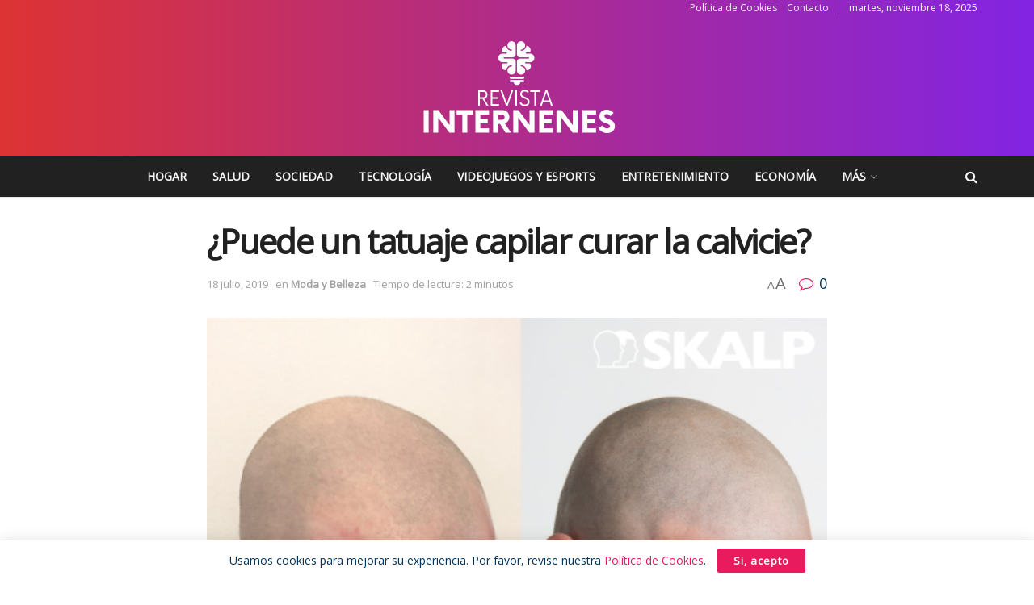

--- FILE ---
content_type: text/html; charset=UTF-8
request_url: https://internenes.com/puede-un-tatuaje-capilar-curar-la-calvicie/
body_size: 25138
content:
<!doctype html>
<!--[if lt IE 7]> <html class="no-js lt-ie9 lt-ie8 lt-ie7" lang="es" prefix="og: https://ogp.me/ns#"> <![endif]-->
<!--[if IE 7]>    <html class="no-js lt-ie9 lt-ie8" lang="es" prefix="og: https://ogp.me/ns#"> <![endif]-->
<!--[if IE 8]>    <html class="no-js lt-ie9" lang="es" prefix="og: https://ogp.me/ns#"> <![endif]-->
<!--[if IE 9]>    <html class="no-js lt-ie10" lang="es" prefix="og: https://ogp.me/ns#"> <![endif]-->
<!--[if gt IE 8]><!--> <html class="no-js" lang="es" prefix="og: https://ogp.me/ns#"> <!--<![endif]-->
<head>
    <meta http-equiv="Content-Type" content="text/html; charset=UTF-8" />
    <meta name='viewport' content='width=device-width, initial-scale=1, user-scalable=yes' />
    <link rel="profile" href="http://gmpg.org/xfn/11" />
    <link rel="pingback" href="https://internenes.com/xmlrpc.php" />
    	<style>img:is([sizes="auto" i], [sizes^="auto," i]) { contain-intrinsic-size: 3000px 1500px }</style>
				<script type="text/javascript">
			  var jnews_ajax_url = '/?ajax-request=jnews'
			</script>
			<script type="text/javascript">;window.jnews=window.jnews||{},window.jnews.library=window.jnews.library||{},window.jnews.library=function(){"use strict";var e=this;e.win=window,e.doc=document,e.noop=function(){},e.globalBody=e.doc.getElementsByTagName("body")[0],e.globalBody=e.globalBody?e.globalBody:e.doc,e.win.jnewsDataStorage=e.win.jnewsDataStorage||{_storage:new WeakMap,put:function(e,t,n){this._storage.has(e)||this._storage.set(e,new Map),this._storage.get(e).set(t,n)},get:function(e,t){return this._storage.get(e).get(t)},has:function(e,t){return this._storage.has(e)&&this._storage.get(e).has(t)},remove:function(e,t){var n=this._storage.get(e).delete(t);return 0===!this._storage.get(e).size&&this._storage.delete(e),n}},e.windowWidth=function(){return e.win.innerWidth||e.docEl.clientWidth||e.globalBody.clientWidth},e.windowHeight=function(){return e.win.innerHeight||e.docEl.clientHeight||e.globalBody.clientHeight},e.requestAnimationFrame=e.win.requestAnimationFrame||e.win.webkitRequestAnimationFrame||e.win.mozRequestAnimationFrame||e.win.msRequestAnimationFrame||window.oRequestAnimationFrame||function(e){return setTimeout(e,1e3/60)},e.cancelAnimationFrame=e.win.cancelAnimationFrame||e.win.webkitCancelAnimationFrame||e.win.webkitCancelRequestAnimationFrame||e.win.mozCancelAnimationFrame||e.win.msCancelRequestAnimationFrame||e.win.oCancelRequestAnimationFrame||function(e){clearTimeout(e)},e.classListSupport="classList"in document.createElement("_"),e.hasClass=e.classListSupport?function(e,t){return e.classList.contains(t)}:function(e,t){return e.className.indexOf(t)>=0},e.addClass=e.classListSupport?function(t,n){e.hasClass(t,n)||t.classList.add(n)}:function(t,n){e.hasClass(t,n)||(t.className+=" "+n)},e.removeClass=e.classListSupport?function(t,n){e.hasClass(t,n)&&t.classList.remove(n)}:function(t,n){e.hasClass(t,n)&&(t.className=t.className.replace(n,""))},e.objKeys=function(e){var t=[];for(var n in e)Object.prototype.hasOwnProperty.call(e,n)&&t.push(n);return t},e.isObjectSame=function(e,t){var n=!0;return JSON.stringify(e)!==JSON.stringify(t)&&(n=!1),n},e.extend=function(){for(var e,t,n,o=arguments[0]||{},i=1,a=arguments.length;i<a;i++)if(null!==(e=arguments[i]))for(t in e)o!==(n=e[t])&&void 0!==n&&(o[t]=n);return o},e.dataStorage=e.win.jnewsDataStorage,e.isVisible=function(e){return 0!==e.offsetWidth&&0!==e.offsetHeight||e.getBoundingClientRect().length},e.getHeight=function(e){return e.offsetHeight||e.clientHeight||e.getBoundingClientRect().height},e.getWidth=function(e){return e.offsetWidth||e.clientWidth||e.getBoundingClientRect().width},e.supportsPassive=!1;try{var t=Object.defineProperty({},"passive",{get:function(){e.supportsPassive=!0}});"createEvent"in e.doc?e.win.addEventListener("test",null,t):"fireEvent"in e.doc&&e.win.attachEvent("test",null)}catch(e){}e.passiveOption=!!e.supportsPassive&&{passive:!0},e.setStorage=function(e,t){e="jnews-"+e;var n={expired:Math.floor(((new Date).getTime()+432e5)/1e3)};t=Object.assign(n,t);localStorage.setItem(e,JSON.stringify(t))},e.getStorage=function(e){e="jnews-"+e;var t=localStorage.getItem(e);return null!==t&&0<t.length?JSON.parse(localStorage.getItem(e)):{}},e.expiredStorage=function(){var t,n="jnews-";for(var o in localStorage)o.indexOf(n)>-1&&"undefined"!==(t=e.getStorage(o.replace(n,""))).expired&&t.expired<Math.floor((new Date).getTime()/1e3)&&localStorage.removeItem(o)},e.addEvents=function(t,n,o){for(var i in n){var a=["touchstart","touchmove"].indexOf(i)>=0&&!o&&e.passiveOption;"createEvent"in e.doc?t.addEventListener(i,n[i],a):"fireEvent"in e.doc&&t.attachEvent("on"+i,n[i])}},e.removeEvents=function(t,n){for(var o in n)"createEvent"in e.doc?t.removeEventListener(o,n[o]):"fireEvent"in e.doc&&t.detachEvent("on"+o,n[o])},e.triggerEvents=function(t,n,o){var i;o=o||{detail:null};return"createEvent"in e.doc?(!(i=e.doc.createEvent("CustomEvent")||new CustomEvent(n)).initCustomEvent||i.initCustomEvent(n,!0,!1,o),void t.dispatchEvent(i)):"fireEvent"in e.doc?((i=e.doc.createEventObject()).eventType=n,void t.fireEvent("on"+i.eventType,i)):void 0},e.getParents=function(t,n){void 0===n&&(n=e.doc);for(var o=[],i=t.parentNode,a=!1;!a;)if(i){var r=i;r.querySelectorAll(n).length?a=!0:(o.push(r),i=r.parentNode)}else o=[],a=!0;return o},e.forEach=function(e,t,n){for(var o=0,i=e.length;o<i;o++)t.call(n,e[o],o)},e.getText=function(e){return e.innerText||e.textContent},e.setText=function(e,t){var n="object"==typeof t?t.innerText||t.textContent:t;e.innerText&&(e.innerText=n),e.textContent&&(e.textContent=n)},e.httpBuildQuery=function(t){return e.objKeys(t).reduce(function t(n){var o=arguments.length>1&&void 0!==arguments[1]?arguments[1]:null;return function(i,a){var r=n[a];a=encodeURIComponent(a);var s=o?"".concat(o,"[").concat(a,"]"):a;return null==r||"function"==typeof r?(i.push("".concat(s,"=")),i):["number","boolean","string"].includes(typeof r)?(i.push("".concat(s,"=").concat(encodeURIComponent(r))),i):(i.push(e.objKeys(r).reduce(t(r,s),[]).join("&")),i)}}(t),[]).join("&")},e.get=function(t,n,o,i){return o="function"==typeof o?o:e.noop,e.ajax("GET",t,n,o,i)},e.post=function(t,n,o,i){return o="function"==typeof o?o:e.noop,e.ajax("POST",t,n,o,i)},e.ajax=function(t,n,o,i,a){var r=new XMLHttpRequest,s=n,c=e.httpBuildQuery(o);if(t=-1!=["GET","POST"].indexOf(t)?t:"GET",r.open(t,s+("GET"==t?"?"+c:""),!0),"POST"==t&&r.setRequestHeader("Content-type","application/x-www-form-urlencoded"),r.setRequestHeader("X-Requested-With","XMLHttpRequest"),r.onreadystatechange=function(){4===r.readyState&&200<=r.status&&300>r.status&&"function"==typeof i&&i.call(void 0,r.response)},void 0!==a&&!a){return{xhr:r,send:function(){r.send("POST"==t?c:null)}}}return r.send("POST"==t?c:null),{xhr:r}},e.scrollTo=function(t,n,o){function i(e,t,n){this.start=this.position(),this.change=e-this.start,this.currentTime=0,this.increment=20,this.duration=void 0===n?500:n,this.callback=t,this.finish=!1,this.animateScroll()}return Math.easeInOutQuad=function(e,t,n,o){return(e/=o/2)<1?n/2*e*e+t:-n/2*(--e*(e-2)-1)+t},i.prototype.stop=function(){this.finish=!0},i.prototype.move=function(t){e.doc.documentElement.scrollTop=t,e.globalBody.parentNode.scrollTop=t,e.globalBody.scrollTop=t},i.prototype.position=function(){return e.doc.documentElement.scrollTop||e.globalBody.parentNode.scrollTop||e.globalBody.scrollTop},i.prototype.animateScroll=function(){this.currentTime+=this.increment;var t=Math.easeInOutQuad(this.currentTime,this.start,this.change,this.duration);this.move(t),this.currentTime<this.duration&&!this.finish?e.requestAnimationFrame.call(e.win,this.animateScroll.bind(this)):this.callback&&"function"==typeof this.callback&&this.callback()},new i(t,n,o)},e.unwrap=function(t){var n,o=t;e.forEach(t,(function(e,t){n?n+=e:n=e})),o.replaceWith(n)},e.performance={start:function(e){performance.mark(e+"Start")},stop:function(e){performance.mark(e+"End"),performance.measure(e,e+"Start",e+"End")}},e.fps=function(){var t=0,n=0,o=0;!function(){var i=t=0,a=0,r=0,s=document.getElementById("fpsTable"),c=function(t){void 0===document.getElementsByTagName("body")[0]?e.requestAnimationFrame.call(e.win,(function(){c(t)})):document.getElementsByTagName("body")[0].appendChild(t)};null===s&&((s=document.createElement("div")).style.position="fixed",s.style.top="120px",s.style.left="10px",s.style.width="100px",s.style.height="20px",s.style.border="1px solid black",s.style.fontSize="11px",s.style.zIndex="100000",s.style.backgroundColor="white",s.id="fpsTable",c(s));var l=function(){o++,n=Date.now(),(a=(o/(r=(n-t)/1e3)).toPrecision(2))!=i&&(i=a,s.innerHTML=i+"fps"),1<r&&(t=n,o=0),e.requestAnimationFrame.call(e.win,l)};l()}()},e.instr=function(e,t){for(var n=0;n<t.length;n++)if(-1!==e.toLowerCase().indexOf(t[n].toLowerCase()))return!0},e.winLoad=function(t,n){function o(o){if("complete"===e.doc.readyState||"interactive"===e.doc.readyState)return!o||n?setTimeout(t,n||1):t(o),1}o()||e.addEvents(e.win,{load:o})},e.docReady=function(t,n){function o(o){if("complete"===e.doc.readyState||"interactive"===e.doc.readyState)return!o||n?setTimeout(t,n||1):t(o),1}o()||e.addEvents(e.doc,{DOMContentLoaded:o})},e.fireOnce=function(){e.docReady((function(){e.assets=e.assets||[],e.assets.length&&(e.boot(),e.load_assets())}),50)},e.boot=function(){e.length&&e.doc.querySelectorAll("style[media]").forEach((function(e){"not all"==e.getAttribute("media")&&e.removeAttribute("media")}))},e.create_js=function(t,n){var o=e.doc.createElement("script");switch(o.setAttribute("src",t),n){case"defer":o.setAttribute("defer",!0);break;case"async":o.setAttribute("async",!0);break;case"deferasync":o.setAttribute("defer",!0),o.setAttribute("async",!0)}e.globalBody.appendChild(o)},e.load_assets=function(){"object"==typeof e.assets&&e.forEach(e.assets.slice(0),(function(t,n){var o="";t.defer&&(o+="defer"),t.async&&(o+="async"),e.create_js(t.url,o);var i=e.assets.indexOf(t);i>-1&&e.assets.splice(i,1)})),e.assets=jnewsoption.au_scripts=window.jnewsads=[]},e.setCookie=function(e,t,n){var o="";if(n){var i=new Date;i.setTime(i.getTime()+24*n*60*60*1e3),o="; expires="+i.toUTCString()}document.cookie=e+"="+(t||"")+o+"; path=/"},e.getCookie=function(e){for(var t=e+"=",n=document.cookie.split(";"),o=0;o<n.length;o++){for(var i=n[o];" "==i.charAt(0);)i=i.substring(1,i.length);if(0==i.indexOf(t))return i.substring(t.length,i.length)}return null},e.eraseCookie=function(e){document.cookie=e+"=; Path=/; Expires=Thu, 01 Jan 1970 00:00:01 GMT;"},e.docReady((function(){e.globalBody=e.globalBody==e.doc?e.doc.getElementsByTagName("body")[0]:e.globalBody,e.globalBody=e.globalBody?e.globalBody:e.doc})),e.winLoad((function(){e.winLoad((function(){var t=!1;if(void 0!==window.jnewsadmin)if(void 0!==window.file_version_checker){var n=e.objKeys(window.file_version_checker);n.length?n.forEach((function(e){t||"10.0.4"===window.file_version_checker[e]||(t=!0)})):t=!0}else t=!0;t&&(window.jnewsHelper.getMessage(),window.jnewsHelper.getNotice())}),2500)}))},window.jnews.library=new window.jnews.library;</script><script type="module">;/*! instant.page v5.1.1 - (C) 2019-2020 Alexandre Dieulot - https://instant.page/license */
let t,e;const n=new Set,o=document.createElement("link"),i=o.relList&&o.relList.supports&&o.relList.supports("prefetch")&&window.IntersectionObserver&&"isIntersecting"in IntersectionObserverEntry.prototype,s="instantAllowQueryString"in document.body.dataset,a="instantAllowExternalLinks"in document.body.dataset,r="instantWhitelist"in document.body.dataset,c="instantMousedownShortcut"in document.body.dataset,d=1111;let l=65,u=!1,f=!1,m=!1;if("instantIntensity"in document.body.dataset){const t=document.body.dataset.instantIntensity;if("mousedown"==t.substr(0,9))u=!0,"mousedown-only"==t&&(f=!0);else if("viewport"==t.substr(0,8))navigator.connection&&(navigator.connection.saveData||navigator.connection.effectiveType&&navigator.connection.effectiveType.includes("2g"))||("viewport"==t?document.documentElement.clientWidth*document.documentElement.clientHeight<45e4&&(m=!0):"viewport-all"==t&&(m=!0));else{const e=parseInt(t);isNaN(e)||(l=e)}}if(i){const n={capture:!0,passive:!0};if(f||document.addEventListener("touchstart",(function(t){e=performance.now();const n=t.target.closest("a");h(n)&&v(n.href)}),n),u?c||document.addEventListener("mousedown",(function(t){const e=t.target.closest("a");h(e)&&v(e.href)}),n):document.addEventListener("mouseover",(function(n){if(performance.now()-e<d)return;if(!("closest"in n.target))return;const o=n.target.closest("a");h(o)&&(o.addEventListener("mouseout",p,{passive:!0}),t=setTimeout((()=>{v(o.href),t=void 0}),l))}),n),c&&document.addEventListener("mousedown",(function(t){if(performance.now()-e<d)return;const n=t.target.closest("a");if(t.which>1||t.metaKey||t.ctrlKey)return;if(!n)return;n.addEventListener("click",(function(t){1337!=t.detail&&t.preventDefault()}),{capture:!0,passive:!1,once:!0});const o=new MouseEvent("click",{view:window,bubbles:!0,cancelable:!1,detail:1337});n.dispatchEvent(o)}),n),m){let t;(t=window.requestIdleCallback?t=>{requestIdleCallback(t,{timeout:1500})}:t=>{t()})((()=>{const t=new IntersectionObserver((e=>{e.forEach((e=>{if(e.isIntersecting){const n=e.target;t.unobserve(n),v(n.href)}}))}));document.querySelectorAll("a").forEach((e=>{h(e)&&t.observe(e)}))}))}}function p(e){e.relatedTarget&&e.target.closest("a")==e.relatedTarget.closest("a")||t&&(clearTimeout(t),t=void 0)}function h(t){if(t&&t.href&&(!r||"instant"in t.dataset)&&(a||t.origin==location.origin||"instant"in t.dataset)&&["http:","https:"].includes(t.protocol)&&("http:"!=t.protocol||"https:"!=location.protocol)&&(s||!t.search||"instant"in t.dataset)&&!(t.hash&&t.pathname+t.search==location.pathname+location.search||"noInstant"in t.dataset))return!0}function v(t){if(n.has(t))return;const e=document.createElement("link");e.rel="prefetch",e.href=t,document.head.appendChild(e),n.add(t)}</script>
<!-- Optimización para motores de búsqueda de Rank Math -  https://rankmath.com/ -->
<title>ℹ ¿Puede un tatuaje capilar curar la calvicie?</title>
<meta name="robots" content="follow, index, max-snippet:-1, max-video-preview:-1, max-image-preview:large"/>
<link rel="canonical" href="https://internenes.com/puede-un-tatuaje-capilar-curar-la-calvicie/" />
<meta property="og:locale" content="es_ES" />
<meta property="og:type" content="article" />
<meta property="og:title" content="ℹ ¿Puede un tatuaje capilar curar la calvicie?" />
<meta property="og:description" content="Resumen del contenido mostrar 1 Tratamiento no quirúrgico 2 Tendrá un aspecto igual que el del pelo real 3 Los expertos de Skalp pueden diseñar la línea del pelo que quieras La calvicie es un problema que afecta a la mayoría de los hombres y es difícil de tratar. Esto se debe a que sus [&hellip;]" />
<meta property="og:url" content="https://internenes.com/puede-un-tatuaje-capilar-curar-la-calvicie/" />
<meta property="og:site_name" content="Internenes.com | Revista Educativa Multitemática" />
<meta property="article:section" content="Moda y Belleza" />
<meta property="og:updated_time" content="2024-02-19T12:08:00+01:00" />
<meta property="og:image" content="https://internenes.com/wp-content/uploads/2019/07/cura-de-la-calvicie.png" />
<meta property="og:image:secure_url" content="https://internenes.com/wp-content/uploads/2019/07/cura-de-la-calvicie.png" />
<meta property="og:image:width" content="534" />
<meta property="og:image:height" content="462" />
<meta property="og:image:alt" content="cura de la calvicie" />
<meta property="og:image:type" content="image/png" />
<meta property="article:published_time" content="2019-07-18T13:41:01+02:00" />
<meta property="article:modified_time" content="2024-02-19T12:08:00+01:00" />
<meta name="twitter:card" content="summary_large_image" />
<meta name="twitter:title" content="ℹ ¿Puede un tatuaje capilar curar la calvicie?" />
<meta name="twitter:description" content="Resumen del contenido mostrar 1 Tratamiento no quirúrgico 2 Tendrá un aspecto igual que el del pelo real 3 Los expertos de Skalp pueden diseñar la línea del pelo que quieras La calvicie es un problema que afecta a la mayoría de los hombres y es difícil de tratar. Esto se debe a que sus [&hellip;]" />
<meta name="twitter:image" content="https://internenes.com/wp-content/uploads/2019/07/cura-de-la-calvicie.png" />
<meta name="twitter:label1" content="Escrito por" />
<meta name="twitter:data1" content="Andrés Márquez" />
<meta name="twitter:label2" content="Tiempo de lectura" />
<meta name="twitter:data2" content="2 minutos" />
<script type="application/ld+json" class="rank-math-schema">{"@context":"https://schema.org","@graph":[{"@type":["Person","Organization"],"@id":"https://internenes.com/#person","name":"Andr\u00e9s M\u00e1rquez"},{"@type":"WebSite","@id":"https://internenes.com/#website","url":"https://internenes.com","name":"Andr\u00e9s M\u00e1rquez","publisher":{"@id":"https://internenes.com/#person"},"inLanguage":"es"},{"@type":"ImageObject","@id":"https://internenes.com/wp-content/uploads/2019/07/cura-de-la-calvicie.png","url":"https://internenes.com/wp-content/uploads/2019/07/cura-de-la-calvicie.png","width":"534","height":"462","caption":"cura de la calvicie","inLanguage":"es"},{"@type":"WebPage","@id":"https://internenes.com/puede-un-tatuaje-capilar-curar-la-calvicie/#webpage","url":"https://internenes.com/puede-un-tatuaje-capilar-curar-la-calvicie/","name":"\u2139 \u00bfPuede un tatuaje capilar curar la calvicie?","datePublished":"2019-07-18T13:41:01+02:00","dateModified":"2024-02-19T12:08:00+01:00","isPartOf":{"@id":"https://internenes.com/#website"},"primaryImageOfPage":{"@id":"https://internenes.com/wp-content/uploads/2019/07/cura-de-la-calvicie.png"},"inLanguage":"es"},{"@type":"Person","@id":"https://internenes.com/author/master/","name":"Andr\u00e9s M\u00e1rquez","url":"https://internenes.com/author/master/","image":{"@type":"ImageObject","@id":"https://secure.gravatar.com/avatar/c848b1c11d6b6e1f11d4431701b271b4a566cdd0b0688c53bbc19be0fc60d076?s=96&amp;r=g","url":"https://secure.gravatar.com/avatar/c848b1c11d6b6e1f11d4431701b271b4a566cdd0b0688c53bbc19be0fc60d076?s=96&amp;r=g","caption":"Andr\u00e9s M\u00e1rquez","inLanguage":"es"}},{"@type":"BlogPosting","headline":"\u2139 \u00bfPuede un tatuaje capilar curar la calvicie?","datePublished":"2019-07-18T13:41:01+02:00","dateModified":"2024-02-19T12:08:00+01:00","author":{"@id":"https://internenes.com/author/master/","name":"Andr\u00e9s M\u00e1rquez"},"publisher":{"@id":"https://internenes.com/#person"},"description":"La calvicie es un problema que afecta a la mayor\u00eda de los hombres y es dif\u00edcil de tratar. Esto se debe a que sus causas pueden ser muy diversas. Por eso, un tratamiento de cura de la calvicie que sea bueno para una persona, puede no funcionar para otra.","name":"\u2139 \u00bfPuede un tatuaje capilar curar la calvicie?","@id":"https://internenes.com/puede-un-tatuaje-capilar-curar-la-calvicie/#richSnippet","isPartOf":{"@id":"https://internenes.com/puede-un-tatuaje-capilar-curar-la-calvicie/#webpage"},"image":{"@id":"https://internenes.com/wp-content/uploads/2019/07/cura-de-la-calvicie.png"},"inLanguage":"es","mainEntityOfPage":{"@id":"https://internenes.com/puede-un-tatuaje-capilar-curar-la-calvicie/#webpage"}}]}</script>
<!-- /Plugin Rank Math WordPress SEO -->

<link rel='dns-prefetch' href='//fonts.googleapis.com' />
<link rel='preconnect' href='https://fonts.gstatic.com' />
<link rel="alternate" type="application/rss+xml" title="Internenes.com | Revista Educativa Multitemática &raquo; Feed" href="https://internenes.com/feed/" />
<link rel="alternate" type="application/rss+xml" title="Internenes.com | Revista Educativa Multitemática &raquo; Feed de los comentarios" href="https://internenes.com/comments/feed/" />
<link rel="alternate" type="application/rss+xml" title="Internenes.com | Revista Educativa Multitemática &raquo; Comentario ¿Puede un tatuaje capilar curar la calvicie? del feed" href="https://internenes.com/puede-un-tatuaje-capilar-curar-la-calvicie/feed/" />
<script type="text/javascript">
/* <![CDATA[ */
window._wpemojiSettings = {"baseUrl":"https:\/\/s.w.org\/images\/core\/emoji\/16.0.1\/72x72\/","ext":".png","svgUrl":"https:\/\/s.w.org\/images\/core\/emoji\/16.0.1\/svg\/","svgExt":".svg","source":{"concatemoji":"https:\/\/internenes.com\/wp-includes\/js\/wp-emoji-release.min.js?ver=6.8.3"}};
/*! This file is auto-generated */
!function(s,n){var o,i,e;function c(e){try{var t={supportTests:e,timestamp:(new Date).valueOf()};sessionStorage.setItem(o,JSON.stringify(t))}catch(e){}}function p(e,t,n){e.clearRect(0,0,e.canvas.width,e.canvas.height),e.fillText(t,0,0);var t=new Uint32Array(e.getImageData(0,0,e.canvas.width,e.canvas.height).data),a=(e.clearRect(0,0,e.canvas.width,e.canvas.height),e.fillText(n,0,0),new Uint32Array(e.getImageData(0,0,e.canvas.width,e.canvas.height).data));return t.every(function(e,t){return e===a[t]})}function u(e,t){e.clearRect(0,0,e.canvas.width,e.canvas.height),e.fillText(t,0,0);for(var n=e.getImageData(16,16,1,1),a=0;a<n.data.length;a++)if(0!==n.data[a])return!1;return!0}function f(e,t,n,a){switch(t){case"flag":return n(e,"\ud83c\udff3\ufe0f\u200d\u26a7\ufe0f","\ud83c\udff3\ufe0f\u200b\u26a7\ufe0f")?!1:!n(e,"\ud83c\udde8\ud83c\uddf6","\ud83c\udde8\u200b\ud83c\uddf6")&&!n(e,"\ud83c\udff4\udb40\udc67\udb40\udc62\udb40\udc65\udb40\udc6e\udb40\udc67\udb40\udc7f","\ud83c\udff4\u200b\udb40\udc67\u200b\udb40\udc62\u200b\udb40\udc65\u200b\udb40\udc6e\u200b\udb40\udc67\u200b\udb40\udc7f");case"emoji":return!a(e,"\ud83e\udedf")}return!1}function g(e,t,n,a){var r="undefined"!=typeof WorkerGlobalScope&&self instanceof WorkerGlobalScope?new OffscreenCanvas(300,150):s.createElement("canvas"),o=r.getContext("2d",{willReadFrequently:!0}),i=(o.textBaseline="top",o.font="600 32px Arial",{});return e.forEach(function(e){i[e]=t(o,e,n,a)}),i}function t(e){var t=s.createElement("script");t.src=e,t.defer=!0,s.head.appendChild(t)}"undefined"!=typeof Promise&&(o="wpEmojiSettingsSupports",i=["flag","emoji"],n.supports={everything:!0,everythingExceptFlag:!0},e=new Promise(function(e){s.addEventListener("DOMContentLoaded",e,{once:!0})}),new Promise(function(t){var n=function(){try{var e=JSON.parse(sessionStorage.getItem(o));if("object"==typeof e&&"number"==typeof e.timestamp&&(new Date).valueOf()<e.timestamp+604800&&"object"==typeof e.supportTests)return e.supportTests}catch(e){}return null}();if(!n){if("undefined"!=typeof Worker&&"undefined"!=typeof OffscreenCanvas&&"undefined"!=typeof URL&&URL.createObjectURL&&"undefined"!=typeof Blob)try{var e="postMessage("+g.toString()+"("+[JSON.stringify(i),f.toString(),p.toString(),u.toString()].join(",")+"));",a=new Blob([e],{type:"text/javascript"}),r=new Worker(URL.createObjectURL(a),{name:"wpTestEmojiSupports"});return void(r.onmessage=function(e){c(n=e.data),r.terminate(),t(n)})}catch(e){}c(n=g(i,f,p,u))}t(n)}).then(function(e){for(var t in e)n.supports[t]=e[t],n.supports.everything=n.supports.everything&&n.supports[t],"flag"!==t&&(n.supports.everythingExceptFlag=n.supports.everythingExceptFlag&&n.supports[t]);n.supports.everythingExceptFlag=n.supports.everythingExceptFlag&&!n.supports.flag,n.DOMReady=!1,n.readyCallback=function(){n.DOMReady=!0}}).then(function(){return e}).then(function(){var e;n.supports.everything||(n.readyCallback(),(e=n.source||{}).concatemoji?t(e.concatemoji):e.wpemoji&&e.twemoji&&(t(e.twemoji),t(e.wpemoji)))}))}((window,document),window._wpemojiSettings);
/* ]]> */
</script>
<style id='wp-emoji-styles-inline-css' type='text/css'>

	img.wp-smiley, img.emoji {
		display: inline !important;
		border: none !important;
		box-shadow: none !important;
		height: 1em !important;
		width: 1em !important;
		margin: 0 0.07em !important;
		vertical-align: -0.1em !important;
		background: none !important;
		padding: 0 !important;
	}
</style>
<link rel='stylesheet' id='wp-block-library-css' href='https://internenes.com/wp-includes/css/dist/block-library/style.min.css?ver=6.8.3' type='text/css' media='all' />
<style id='classic-theme-styles-inline-css' type='text/css'>
/*! This file is auto-generated */
.wp-block-button__link{color:#fff;background-color:#32373c;border-radius:9999px;box-shadow:none;text-decoration:none;padding:calc(.667em + 2px) calc(1.333em + 2px);font-size:1.125em}.wp-block-file__button{background:#32373c;color:#fff;text-decoration:none}
</style>
<style id='global-styles-inline-css' type='text/css'>
:root{--wp--preset--aspect-ratio--square: 1;--wp--preset--aspect-ratio--4-3: 4/3;--wp--preset--aspect-ratio--3-4: 3/4;--wp--preset--aspect-ratio--3-2: 3/2;--wp--preset--aspect-ratio--2-3: 2/3;--wp--preset--aspect-ratio--16-9: 16/9;--wp--preset--aspect-ratio--9-16: 9/16;--wp--preset--color--black: #000000;--wp--preset--color--cyan-bluish-gray: #abb8c3;--wp--preset--color--white: #ffffff;--wp--preset--color--pale-pink: #f78da7;--wp--preset--color--vivid-red: #cf2e2e;--wp--preset--color--luminous-vivid-orange: #ff6900;--wp--preset--color--luminous-vivid-amber: #fcb900;--wp--preset--color--light-green-cyan: #7bdcb5;--wp--preset--color--vivid-green-cyan: #00d084;--wp--preset--color--pale-cyan-blue: #8ed1fc;--wp--preset--color--vivid-cyan-blue: #0693e3;--wp--preset--color--vivid-purple: #9b51e0;--wp--preset--gradient--vivid-cyan-blue-to-vivid-purple: linear-gradient(135deg,rgba(6,147,227,1) 0%,rgb(155,81,224) 100%);--wp--preset--gradient--light-green-cyan-to-vivid-green-cyan: linear-gradient(135deg,rgb(122,220,180) 0%,rgb(0,208,130) 100%);--wp--preset--gradient--luminous-vivid-amber-to-luminous-vivid-orange: linear-gradient(135deg,rgba(252,185,0,1) 0%,rgba(255,105,0,1) 100%);--wp--preset--gradient--luminous-vivid-orange-to-vivid-red: linear-gradient(135deg,rgba(255,105,0,1) 0%,rgb(207,46,46) 100%);--wp--preset--gradient--very-light-gray-to-cyan-bluish-gray: linear-gradient(135deg,rgb(238,238,238) 0%,rgb(169,184,195) 100%);--wp--preset--gradient--cool-to-warm-spectrum: linear-gradient(135deg,rgb(74,234,220) 0%,rgb(151,120,209) 20%,rgb(207,42,186) 40%,rgb(238,44,130) 60%,rgb(251,105,98) 80%,rgb(254,248,76) 100%);--wp--preset--gradient--blush-light-purple: linear-gradient(135deg,rgb(255,206,236) 0%,rgb(152,150,240) 100%);--wp--preset--gradient--blush-bordeaux: linear-gradient(135deg,rgb(254,205,165) 0%,rgb(254,45,45) 50%,rgb(107,0,62) 100%);--wp--preset--gradient--luminous-dusk: linear-gradient(135deg,rgb(255,203,112) 0%,rgb(199,81,192) 50%,rgb(65,88,208) 100%);--wp--preset--gradient--pale-ocean: linear-gradient(135deg,rgb(255,245,203) 0%,rgb(182,227,212) 50%,rgb(51,167,181) 100%);--wp--preset--gradient--electric-grass: linear-gradient(135deg,rgb(202,248,128) 0%,rgb(113,206,126) 100%);--wp--preset--gradient--midnight: linear-gradient(135deg,rgb(2,3,129) 0%,rgb(40,116,252) 100%);--wp--preset--font-size--small: 13px;--wp--preset--font-size--medium: 20px;--wp--preset--font-size--large: 36px;--wp--preset--font-size--x-large: 42px;--wp--preset--spacing--20: 0.44rem;--wp--preset--spacing--30: 0.67rem;--wp--preset--spacing--40: 1rem;--wp--preset--spacing--50: 1.5rem;--wp--preset--spacing--60: 2.25rem;--wp--preset--spacing--70: 3.38rem;--wp--preset--spacing--80: 5.06rem;--wp--preset--shadow--natural: 6px 6px 9px rgba(0, 0, 0, 0.2);--wp--preset--shadow--deep: 12px 12px 50px rgba(0, 0, 0, 0.4);--wp--preset--shadow--sharp: 6px 6px 0px rgba(0, 0, 0, 0.2);--wp--preset--shadow--outlined: 6px 6px 0px -3px rgba(255, 255, 255, 1), 6px 6px rgba(0, 0, 0, 1);--wp--preset--shadow--crisp: 6px 6px 0px rgba(0, 0, 0, 1);}:where(.is-layout-flex){gap: 0.5em;}:where(.is-layout-grid){gap: 0.5em;}body .is-layout-flex{display: flex;}.is-layout-flex{flex-wrap: wrap;align-items: center;}.is-layout-flex > :is(*, div){margin: 0;}body .is-layout-grid{display: grid;}.is-layout-grid > :is(*, div){margin: 0;}:where(.wp-block-columns.is-layout-flex){gap: 2em;}:where(.wp-block-columns.is-layout-grid){gap: 2em;}:where(.wp-block-post-template.is-layout-flex){gap: 1.25em;}:where(.wp-block-post-template.is-layout-grid){gap: 1.25em;}.has-black-color{color: var(--wp--preset--color--black) !important;}.has-cyan-bluish-gray-color{color: var(--wp--preset--color--cyan-bluish-gray) !important;}.has-white-color{color: var(--wp--preset--color--white) !important;}.has-pale-pink-color{color: var(--wp--preset--color--pale-pink) !important;}.has-vivid-red-color{color: var(--wp--preset--color--vivid-red) !important;}.has-luminous-vivid-orange-color{color: var(--wp--preset--color--luminous-vivid-orange) !important;}.has-luminous-vivid-amber-color{color: var(--wp--preset--color--luminous-vivid-amber) !important;}.has-light-green-cyan-color{color: var(--wp--preset--color--light-green-cyan) !important;}.has-vivid-green-cyan-color{color: var(--wp--preset--color--vivid-green-cyan) !important;}.has-pale-cyan-blue-color{color: var(--wp--preset--color--pale-cyan-blue) !important;}.has-vivid-cyan-blue-color{color: var(--wp--preset--color--vivid-cyan-blue) !important;}.has-vivid-purple-color{color: var(--wp--preset--color--vivid-purple) !important;}.has-black-background-color{background-color: var(--wp--preset--color--black) !important;}.has-cyan-bluish-gray-background-color{background-color: var(--wp--preset--color--cyan-bluish-gray) !important;}.has-white-background-color{background-color: var(--wp--preset--color--white) !important;}.has-pale-pink-background-color{background-color: var(--wp--preset--color--pale-pink) !important;}.has-vivid-red-background-color{background-color: var(--wp--preset--color--vivid-red) !important;}.has-luminous-vivid-orange-background-color{background-color: var(--wp--preset--color--luminous-vivid-orange) !important;}.has-luminous-vivid-amber-background-color{background-color: var(--wp--preset--color--luminous-vivid-amber) !important;}.has-light-green-cyan-background-color{background-color: var(--wp--preset--color--light-green-cyan) !important;}.has-vivid-green-cyan-background-color{background-color: var(--wp--preset--color--vivid-green-cyan) !important;}.has-pale-cyan-blue-background-color{background-color: var(--wp--preset--color--pale-cyan-blue) !important;}.has-vivid-cyan-blue-background-color{background-color: var(--wp--preset--color--vivid-cyan-blue) !important;}.has-vivid-purple-background-color{background-color: var(--wp--preset--color--vivid-purple) !important;}.has-black-border-color{border-color: var(--wp--preset--color--black) !important;}.has-cyan-bluish-gray-border-color{border-color: var(--wp--preset--color--cyan-bluish-gray) !important;}.has-white-border-color{border-color: var(--wp--preset--color--white) !important;}.has-pale-pink-border-color{border-color: var(--wp--preset--color--pale-pink) !important;}.has-vivid-red-border-color{border-color: var(--wp--preset--color--vivid-red) !important;}.has-luminous-vivid-orange-border-color{border-color: var(--wp--preset--color--luminous-vivid-orange) !important;}.has-luminous-vivid-amber-border-color{border-color: var(--wp--preset--color--luminous-vivid-amber) !important;}.has-light-green-cyan-border-color{border-color: var(--wp--preset--color--light-green-cyan) !important;}.has-vivid-green-cyan-border-color{border-color: var(--wp--preset--color--vivid-green-cyan) !important;}.has-pale-cyan-blue-border-color{border-color: var(--wp--preset--color--pale-cyan-blue) !important;}.has-vivid-cyan-blue-border-color{border-color: var(--wp--preset--color--vivid-cyan-blue) !important;}.has-vivid-purple-border-color{border-color: var(--wp--preset--color--vivid-purple) !important;}.has-vivid-cyan-blue-to-vivid-purple-gradient-background{background: var(--wp--preset--gradient--vivid-cyan-blue-to-vivid-purple) !important;}.has-light-green-cyan-to-vivid-green-cyan-gradient-background{background: var(--wp--preset--gradient--light-green-cyan-to-vivid-green-cyan) !important;}.has-luminous-vivid-amber-to-luminous-vivid-orange-gradient-background{background: var(--wp--preset--gradient--luminous-vivid-amber-to-luminous-vivid-orange) !important;}.has-luminous-vivid-orange-to-vivid-red-gradient-background{background: var(--wp--preset--gradient--luminous-vivid-orange-to-vivid-red) !important;}.has-very-light-gray-to-cyan-bluish-gray-gradient-background{background: var(--wp--preset--gradient--very-light-gray-to-cyan-bluish-gray) !important;}.has-cool-to-warm-spectrum-gradient-background{background: var(--wp--preset--gradient--cool-to-warm-spectrum) !important;}.has-blush-light-purple-gradient-background{background: var(--wp--preset--gradient--blush-light-purple) !important;}.has-blush-bordeaux-gradient-background{background: var(--wp--preset--gradient--blush-bordeaux) !important;}.has-luminous-dusk-gradient-background{background: var(--wp--preset--gradient--luminous-dusk) !important;}.has-pale-ocean-gradient-background{background: var(--wp--preset--gradient--pale-ocean) !important;}.has-electric-grass-gradient-background{background: var(--wp--preset--gradient--electric-grass) !important;}.has-midnight-gradient-background{background: var(--wp--preset--gradient--midnight) !important;}.has-small-font-size{font-size: var(--wp--preset--font-size--small) !important;}.has-medium-font-size{font-size: var(--wp--preset--font-size--medium) !important;}.has-large-font-size{font-size: var(--wp--preset--font-size--large) !important;}.has-x-large-font-size{font-size: var(--wp--preset--font-size--x-large) !important;}
:where(.wp-block-post-template.is-layout-flex){gap: 1.25em;}:where(.wp-block-post-template.is-layout-grid){gap: 1.25em;}
:where(.wp-block-columns.is-layout-flex){gap: 2em;}:where(.wp-block-columns.is-layout-grid){gap: 2em;}
:root :where(.wp-block-pullquote){font-size: 1.5em;line-height: 1.6;}
</style>
<link rel='stylesheet' id='youtube-iframe-replace-css-css' href='https://internenes.com/wp-content/plugins/aitomaticblog/public/css/style-iyr.css?ver=6.8.3' type='text/css' media='all' />
<link rel='stylesheet' id='post-related-css-css' href='https://internenes.com/wp-content/plugins/aitomaticblog/public/css/post-related.css?ver=6.8.3' type='text/css' media='all' />
<link rel='stylesheet' id='contact-form-7-css' href='https://internenes.com/wp-content/plugins/contact-form-7/includes/css/styles.css?ver=5.9.4' type='text/css' media='all' />
<link rel='stylesheet' id='js_composer_front-css' href='https://internenes.com/wp-content/plugins/js_composer/assets/css/js_composer.min.css?ver=8.0' type='text/css' media='all' />
<link rel='stylesheet' id='jeg_customizer_font-css' href='//fonts.googleapis.com/css?family=Open+Sans%3Areguler%7CBebas+Neue%3Areguler&#038;display=swap&#038;ver=1.3.0' type='text/css' media='all' />
<link rel='stylesheet' id='font-awesome-css' href='https://internenes.com/wp-content/themes/jnews/assets/fonts/font-awesome/font-awesome.min.css?ver=11.5.2' type='text/css' media='all' />
<link rel='stylesheet' id='jnews-icon-css' href='https://internenes.com/wp-content/themes/jnews/assets/fonts/jegicon/jegicon.css?ver=11.5.2' type='text/css' media='all' />
<link rel='stylesheet' id='jscrollpane-css' href='https://internenes.com/wp-content/themes/jnews/assets/css/jquery.jscrollpane.css?ver=11.5.2' type='text/css' media='all' />
<link rel='stylesheet' id='oknav-css' href='https://internenes.com/wp-content/themes/jnews/assets/css/okayNav.css?ver=11.5.2' type='text/css' media='all' />
<link rel='stylesheet' id='magnific-popup-css' href='https://internenes.com/wp-content/themes/jnews/assets/css/magnific-popup.css?ver=11.5.2' type='text/css' media='all' />
<link rel='stylesheet' id='chosen-css' href='https://internenes.com/wp-content/themes/jnews/assets/css/chosen/chosen.css?ver=11.5.2' type='text/css' media='all' />
<link rel='stylesheet' id='jnews-main-css' href='https://internenes.com/wp-content/themes/jnews/assets/css/main.css?ver=11.5.2' type='text/css' media='all' />
<link rel='stylesheet' id='jnews-pages-css' href='https://internenes.com/wp-content/themes/jnews/assets/css/pages.css?ver=11.5.2' type='text/css' media='all' />
<link rel='stylesheet' id='jnews-single-css' href='https://internenes.com/wp-content/themes/jnews/assets/css/single.css?ver=11.5.2' type='text/css' media='all' />
<link rel='stylesheet' id='jnews-responsive-css' href='https://internenes.com/wp-content/themes/jnews/assets/css/responsive.css?ver=11.5.2' type='text/css' media='all' />
<link rel='stylesheet' id='jnews-pb-temp-css' href='https://internenes.com/wp-content/themes/jnews/assets/css/pb-temp.css?ver=11.5.2' type='text/css' media='all' />
<link rel='stylesheet' id='jnews-js-composer-css' href='https://internenes.com/wp-content/themes/jnews/assets/css/js-composer-frontend.css?ver=11.5.2' type='text/css' media='all' />
<link rel='stylesheet' id='jnews-style-css' href='https://internenes.com/wp-content/themes/jnews/style.css?ver=11.5.2' type='text/css' media='all' />
<link rel='stylesheet' id='jnews-darkmode-css' href='https://internenes.com/wp-content/themes/jnews/assets/css/darkmode.css?ver=11.5.2' type='text/css' media='all' />
<link rel='stylesheet' id='yasrcss-css' href='https://internenes.com/wp-content/plugins/yet-another-stars-rating/includes/css/yasr.css?ver=3.4.13' type='text/css' media='all' />
<style id='yasrcss-inline-css' type='text/css'>

            .yasr-star-rating {
                background-image: url('https://internenes.com/wp-content/plugins/yet-another-stars-rating/includes/img/star_0.svg');
            }
            .yasr-star-rating .yasr-star-value {
                background: url('https://internenes.com/wp-content/plugins/yet-another-stars-rating/includes/img/star_1.svg') ;
            }

            .yasr-star-rating {
                background-image: url('https://internenes.com/wp-content/plugins/yet-another-stars-rating/includes/img/star_0.svg');
            }
            .yasr-star-rating .yasr-star-value {
                background: url('https://internenes.com/wp-content/plugins/yet-another-stars-rating/includes/img/star_1.svg') ;
            }
</style>
<link rel='stylesheet' id='lwptoc-main-css' href='https://internenes.com/wp-content/plugins/luckywp-table-of-contents/front/assets/main.min.css?ver=2.1.10' type='text/css' media='all' />
<script type="text/javascript" src="https://internenes.com/wp-includes/js/jquery/jquery.min.js?ver=3.7.1" id="jquery-core-js"></script>
<script type="text/javascript" src="https://internenes.com/wp-includes/js/jquery/jquery-migrate.min.js?ver=3.4.1" id="jquery-migrate-js"></script>
<script type="text/javascript" src="https://internenes.com/wp-content/plugins/luckywp-table-of-contents/front/assets/main.min.js?ver=2.1.10" id="lwptoc-main-js"></script>
<script></script><link rel="https://api.w.org/" href="https://internenes.com/wp-json/" /><link rel="alternate" title="JSON" type="application/json" href="https://internenes.com/wp-json/wp/v2/posts/112" /><link rel="EditURI" type="application/rsd+xml" title="RSD" href="https://internenes.com/xmlrpc.php?rsd" />
<meta name="generator" content="WordPress 6.8.3" />
<link rel='shortlink' href='https://internenes.com/?p=112' />
<link rel="alternate" title="oEmbed (JSON)" type="application/json+oembed" href="https://internenes.com/wp-json/oembed/1.0/embed?url=https%3A%2F%2Finternenes.com%2Fpuede-un-tatuaje-capilar-curar-la-calvicie%2F" />
<link rel="alternate" title="oEmbed (XML)" type="text/xml+oembed" href="https://internenes.com/wp-json/oembed/1.0/embed?url=https%3A%2F%2Finternenes.com%2Fpuede-un-tatuaje-capilar-curar-la-calvicie%2F&#038;format=xml" />
<meta name="generator" content="Powered by WPBakery Page Builder - drag and drop page builder for WordPress."/>
<link rel="icon" href="https://internenes.com/wp-content/uploads/2019/07/cropped-favicon-32x32.png" sizes="32x32" />
<link rel="icon" href="https://internenes.com/wp-content/uploads/2019/07/cropped-favicon-192x192.png" sizes="192x192" />
<link rel="apple-touch-icon" href="https://internenes.com/wp-content/uploads/2019/07/cropped-favicon-180x180.png" />
<meta name="msapplication-TileImage" content="https://internenes.com/wp-content/uploads/2019/07/cropped-favicon-270x270.png" />
<noscript><style> .wpb_animate_when_almost_visible { opacity: 1; }</style></noscript></head>
<body class="wp-singular post-template-default single single-post postid-112 single-format-standard wp-embed-responsive wp-theme-jnews jeg_toggle_light jeg_single_tpl_1 jeg_single_fullwidth jeg_single_narrow jnews jsc_normal wpb-js-composer js-comp-ver-8.0 vc_responsive">

    
    
    <div class="jeg_ad jeg_ad_top jnews_header_top_ads">
        <div class='ads-wrapper  '></div>    </div>

    <!-- The Main Wrapper
    ============================================= -->
    <div class="jeg_viewport">

        
        <div class="jeg_header_wrapper">
            <div class="jeg_header_instagram_wrapper">
    </div>

<!-- HEADER -->
<div class="jeg_header normal">
    <div class="jeg_topbar jeg_container jeg_navbar_wrapper dark">
    <div class="container">
        <div class="jeg_nav_row">
            
                <div class="jeg_nav_col jeg_nav_left  jeg_nav_grow">
                    <div class="item_wrap jeg_nav_alignleft">
                                            </div>
                </div>

                
                <div class="jeg_nav_col jeg_nav_center  jeg_nav_normal">
                    <div class="item_wrap jeg_nav_aligncenter">
                        <div class="jeg_nav_item">
	<ul class="jeg_menu jeg_top_menu"><li id="menu-item-58" class="menu-item menu-item-type-post_type menu-item-object-page menu-item-58"><a href="https://internenes.com/politica-de-cookies/">Política de Cookies</a></li>
<li id="menu-item-59" class="menu-item menu-item-type-post_type menu-item-object-page menu-item-59"><a href="https://internenes.com/contacto/">Contacto</a></li>
</ul></div><div class="jeg_nav_item jeg_top_date">
    martes, noviembre 18, 2025</div>                    </div>
                </div>

                
                <div class="jeg_nav_col jeg_nav_right  jeg_nav_normal">
                    <div class="item_wrap jeg_nav_alignright">
                                            </div>
                </div>

                        </div>
    </div>
</div><!-- /.jeg_container --><div class="jeg_midbar jeg_container jeg_navbar_wrapper normal">
    <div class="container">
        <div class="jeg_nav_row">
            
                <div class="jeg_nav_col jeg_nav_left jeg_nav_normal">
                    <div class="item_wrap jeg_nav_alignleft">
                                            </div>
                </div>

                
                <div class="jeg_nav_col jeg_nav_center jeg_nav_grow">
                    <div class="item_wrap jeg_nav_aligncenter">
                        <div class="jeg_nav_item jeg_logo jeg_desktop_logo">
			<div class="site-title">
			<a href="https://internenes.com/" style="padding: 0px 0px 0px 0px;">
				<img class='jeg_logo_img' src="https://internenes.com/wp-content/uploads/2021/06/INTERNENES-LOGO.png" srcset="https://internenes.com/wp-content/uploads/2021/06/INTERNENES-LOGO.png 1x, https://internenes.com/wp-content/uploads/2021/06/INTERNENES-LOGO.png 2x" alt="Internenes.com | Revista Educativa Multitemática"data-light-src="https://internenes.com/wp-content/uploads/2021/06/INTERNENES-LOGO.png" data-light-srcset="https://internenes.com/wp-content/uploads/2021/06/INTERNENES-LOGO.png 1x, https://internenes.com/wp-content/uploads/2021/06/INTERNENES-LOGO.png 2x" data-dark-src="https://internenes.com/wp-content/uploads/2021/06/INTERNENES-LOGO.png" data-dark-srcset="https://internenes.com/wp-content/uploads/2021/06/INTERNENES-LOGO.png 1x, http://internenes.com/wp-content/uploads/2021/06/INTERNENES-LOGO.png 2x">			</a>
		</div>
	</div>
                    </div>
                </div>

                
                <div class="jeg_nav_col jeg_nav_right jeg_nav_normal">
                    <div class="item_wrap jeg_nav_alignright">
                                            </div>
                </div>

                        </div>
    </div>
</div><div class="jeg_bottombar jeg_navbar jeg_container jeg_navbar_wrapper jeg_navbar_normal jeg_navbar_dark">
    <div class="container">
        <div class="jeg_nav_row">
            
                <div class="jeg_nav_col jeg_nav_left jeg_nav_normal">
                    <div class="item_wrap jeg_nav_alignleft">
                                            </div>
                </div>

                
                <div class="jeg_nav_col jeg_nav_center jeg_nav_grow">
                    <div class="item_wrap jeg_nav_aligncenter">
                        <div class="jeg_nav_item jeg_main_menu_wrapper">
<div class="jeg_mainmenu_wrap"><ul class="jeg_menu jeg_main_menu jeg_menu_style_3" data-animation="animate"><li id="menu-item-51" class="menu-item menu-item-type-taxonomy menu-item-object-category menu-item-51 bgnav" data-item-row="default" ><a href="https://internenes.com/hogar-y-decoracion/">HOGAR</a></li>
<li id="menu-item-54" class="menu-item menu-item-type-taxonomy menu-item-object-category menu-item-54 bgnav" data-item-row="default" ><a href="https://internenes.com/salud/">Salud</a></li>
<li id="menu-item-56" class="menu-item menu-item-type-taxonomy menu-item-object-category menu-item-56 bgnav" data-item-row="default" ><a href="https://internenes.com/sociedad/">Sociedad</a></li>
<li id="menu-item-1788" class="menu-item menu-item-type-taxonomy menu-item-object-category menu-item-1788 bgnav" data-item-row="default" ><a href="https://internenes.com/tecnologia/">Tecnología</a></li>
<li id="menu-item-1790" class="menu-item menu-item-type-taxonomy menu-item-object-category menu-item-1790 bgnav" data-item-row="default" ><a href="https://internenes.com/videojuegos-y-esports/">Videojuegos y eSports</a></li>
<li id="menu-item-5278" class="menu-item menu-item-type-taxonomy menu-item-object-category menu-item-5278 bgnav" data-item-row="default" ><a href="https://internenes.com/entretenimiento/">Entretenimiento</a></li>
<li id="menu-item-53" class="menu-item menu-item-type-taxonomy menu-item-object-category menu-item-53 bgnav" data-item-row="default" ><a href="https://internenes.com/economia-y-negocios/">Economía</a></li>
<li id="menu-item-82" class="menu-item menu-item-type-custom menu-item-object-custom menu-item-has-children menu-item-82 bgnav" data-item-row="default" ><a href="#">Más</a>
<ul class="sub-menu">
	<li id="menu-item-10134" class="menu-item menu-item-type-taxonomy menu-item-object-category menu-item-10134 bgnav" data-item-row="default" ><a href="https://internenes.com/informatica-internet/">Informática Internet</a></li>
	<li id="menu-item-1789" class="menu-item menu-item-type-taxonomy menu-item-object-category menu-item-1789 bgnav" data-item-row="default" ><a href="https://internenes.com/marketing/">Marketing</a></li>
	<li id="menu-item-57" class="menu-item menu-item-type-taxonomy menu-item-object-category menu-item-57 bgnav" data-item-row="default" ><a href="https://internenes.com/gastronomia-y-cocina/">Gastronomía y Cocina</a></li>
	<li id="menu-item-52" class="menu-item menu-item-type-taxonomy menu-item-object-category current-post-ancestor current-menu-parent current-post-parent menu-item-52 bgnav" data-item-row="default" ><a href="https://internenes.com/moda-y-belleza/">Moda y Belleza</a></li>
	<li id="menu-item-55" class="menu-item menu-item-type-taxonomy menu-item-object-category menu-item-55 bgnav" data-item-row="default" ><a href="https://internenes.com/viajes/">Viajes</a></li>
	<li id="menu-item-13807" class="menu-item menu-item-type-taxonomy menu-item-object-category menu-item-13807 bgnav" data-item-row="default" ><a href="https://internenes.com/educacion/">Educación</a></li>
</ul>
</li>
</ul></div></div>
                    </div>
                </div>

                
                <div class="jeg_nav_col jeg_nav_right jeg_nav_normal">
                    <div class="item_wrap jeg_nav_alignright">
                        <!-- Search Icon -->
<div class="jeg_nav_item jeg_search_wrapper search_icon jeg_search_popup_expand">
    <a href="#" class="jeg_search_toggle"><i class="fa fa-search"></i></a>
    <form action="https://internenes.com/" method="get" class="jeg_search_form" target="_top">
    <input name="s" class="jeg_search_input" placeholder="Buscar..." type="text" value="" autocomplete="off">
    <button aria-label="Search Button" type="submit" class="jeg_search_button btn"><i class="fa fa-search"></i></button>
</form>
<!-- jeg_search_hide with_result no_result -->
<div class="jeg_search_result jeg_search_hide with_result">
    <div class="search-result-wrapper">
    </div>
    <div class="search-link search-noresult">
        No hay resultados    </div>
    <div class="search-link search-all-button">
        <i class="fa fa-search"></i> Ver todos los resultados    </div>
</div></div>                    </div>
                </div>

                        </div>
    </div>
</div></div><!-- /.jeg_header -->        </div>

        <div class="jeg_header_sticky">
            <div class="sticky_blankspace"></div>
<div class="jeg_header normal">
    <div class="jeg_container">
        <div data-mode="scroll" class="jeg_stickybar jeg_navbar jeg_navbar_wrapper jeg_navbar_normal jeg_navbar_normal">
            <div class="container">
    <div class="jeg_nav_row">
        
            <div class="jeg_nav_col jeg_nav_left jeg_nav_grow">
                <div class="item_wrap jeg_nav_alignleft">
                    <div class="jeg_nav_item jeg_main_menu_wrapper">
<div class="jeg_mainmenu_wrap"><ul class="jeg_menu jeg_main_menu jeg_menu_style_3" data-animation="animate"><li id="menu-item-51" class="menu-item menu-item-type-taxonomy menu-item-object-category menu-item-51 bgnav" data-item-row="default" ><a href="https://internenes.com/hogar-y-decoracion/">HOGAR</a></li>
<li id="menu-item-54" class="menu-item menu-item-type-taxonomy menu-item-object-category menu-item-54 bgnav" data-item-row="default" ><a href="https://internenes.com/salud/">Salud</a></li>
<li id="menu-item-56" class="menu-item menu-item-type-taxonomy menu-item-object-category menu-item-56 bgnav" data-item-row="default" ><a href="https://internenes.com/sociedad/">Sociedad</a></li>
<li id="menu-item-1788" class="menu-item menu-item-type-taxonomy menu-item-object-category menu-item-1788 bgnav" data-item-row="default" ><a href="https://internenes.com/tecnologia/">Tecnología</a></li>
<li id="menu-item-1790" class="menu-item menu-item-type-taxonomy menu-item-object-category menu-item-1790 bgnav" data-item-row="default" ><a href="https://internenes.com/videojuegos-y-esports/">Videojuegos y eSports</a></li>
<li id="menu-item-5278" class="menu-item menu-item-type-taxonomy menu-item-object-category menu-item-5278 bgnav" data-item-row="default" ><a href="https://internenes.com/entretenimiento/">Entretenimiento</a></li>
<li id="menu-item-53" class="menu-item menu-item-type-taxonomy menu-item-object-category menu-item-53 bgnav" data-item-row="default" ><a href="https://internenes.com/economia-y-negocios/">Economía</a></li>
<li id="menu-item-82" class="menu-item menu-item-type-custom menu-item-object-custom menu-item-has-children menu-item-82 bgnav" data-item-row="default" ><a href="#">Más</a>
<ul class="sub-menu">
	<li id="menu-item-10134" class="menu-item menu-item-type-taxonomy menu-item-object-category menu-item-10134 bgnav" data-item-row="default" ><a href="https://internenes.com/informatica-internet/">Informática Internet</a></li>
	<li id="menu-item-1789" class="menu-item menu-item-type-taxonomy menu-item-object-category menu-item-1789 bgnav" data-item-row="default" ><a href="https://internenes.com/marketing/">Marketing</a></li>
	<li id="menu-item-57" class="menu-item menu-item-type-taxonomy menu-item-object-category menu-item-57 bgnav" data-item-row="default" ><a href="https://internenes.com/gastronomia-y-cocina/">Gastronomía y Cocina</a></li>
	<li id="menu-item-52" class="menu-item menu-item-type-taxonomy menu-item-object-category current-post-ancestor current-menu-parent current-post-parent menu-item-52 bgnav" data-item-row="default" ><a href="https://internenes.com/moda-y-belleza/">Moda y Belleza</a></li>
	<li id="menu-item-55" class="menu-item menu-item-type-taxonomy menu-item-object-category menu-item-55 bgnav" data-item-row="default" ><a href="https://internenes.com/viajes/">Viajes</a></li>
	<li id="menu-item-13807" class="menu-item menu-item-type-taxonomy menu-item-object-category menu-item-13807 bgnav" data-item-row="default" ><a href="https://internenes.com/educacion/">Educación</a></li>
</ul>
</li>
</ul></div></div>
                </div>
            </div>

            
            <div class="jeg_nav_col jeg_nav_center jeg_nav_normal">
                <div class="item_wrap jeg_nav_aligncenter">
                                    </div>
            </div>

            
            <div class="jeg_nav_col jeg_nav_right jeg_nav_normal">
                <div class="item_wrap jeg_nav_alignright">
                    <!-- Search Icon -->
<div class="jeg_nav_item jeg_search_wrapper search_icon jeg_search_popup_expand">
    <a href="#" class="jeg_search_toggle"><i class="fa fa-search"></i></a>
    <form action="https://internenes.com/" method="get" class="jeg_search_form" target="_top">
    <input name="s" class="jeg_search_input" placeholder="Buscar..." type="text" value="" autocomplete="off">
    <button aria-label="Search Button" type="submit" class="jeg_search_button btn"><i class="fa fa-search"></i></button>
</form>
<!-- jeg_search_hide with_result no_result -->
<div class="jeg_search_result jeg_search_hide with_result">
    <div class="search-result-wrapper">
    </div>
    <div class="search-link search-noresult">
        No hay resultados    </div>
    <div class="search-link search-all-button">
        <i class="fa fa-search"></i> Ver todos los resultados    </div>
</div></div>                </div>
            </div>

                </div>
</div>        </div>
    </div>
</div>
        </div>

        <div class="jeg_navbar_mobile_wrapper">
            <div class="jeg_navbar_mobile" data-mode="scroll">
    <div class="jeg_mobile_bottombar jeg_mobile_midbar jeg_container dark">
    <div class="container">
        <div class="jeg_nav_row">
            
                <div class="jeg_nav_col jeg_nav_left jeg_nav_normal">
                    <div class="item_wrap jeg_nav_alignleft">
                        <div class="jeg_nav_item">
    <a href="#" class="toggle_btn jeg_mobile_toggle"><i class="fa fa-bars"></i></a>
</div>                    </div>
                </div>

                
                <div class="jeg_nav_col jeg_nav_center jeg_nav_grow">
                    <div class="item_wrap jeg_nav_aligncenter">
                        <div class="jeg_nav_item jeg_mobile_logo">
			<div class="site-title">
	    	<a href="https://internenes.com/">
		        <img class='jeg_logo_img' src="https://internenes.com/wp-content/uploads/2021/06/INTERNENES-LOGO.png" srcset="https://internenes.com/wp-content/uploads/2021/06/INTERNENES-LOGO.png 1x, https://internenes.com/wp-content/uploads/2021/06/INTERNENES-LOGO.png 2x" alt="Internenes.com | Revista Educativa Multitemática"data-light-src="https://internenes.com/wp-content/uploads/2021/06/INTERNENES-LOGO.png" data-light-srcset="https://internenes.com/wp-content/uploads/2021/06/INTERNENES-LOGO.png 1x, https://internenes.com/wp-content/uploads/2021/06/INTERNENES-LOGO.png 2x" data-dark-src="http://internenes.com/wp-content/uploads/2021/06/INTERNENES-LOGO.png" data-dark-srcset="http://internenes.com/wp-content/uploads/2021/06/INTERNENES-LOGO.png 1x, https://internenes.com/wp-content/uploads/2021/06/INTERNENES-LOGO.png 2x">		    </a>
	    </div>
	</div>                    </div>
                </div>

                
                <div class="jeg_nav_col jeg_nav_right jeg_nav_normal">
                    <div class="item_wrap jeg_nav_alignright">
                        <div class="jeg_nav_item jeg_search_wrapper jeg_search_popup_expand">
    <a href="#" class="jeg_search_toggle"><i class="fa fa-search"></i></a>
	<form action="https://internenes.com/" method="get" class="jeg_search_form" target="_top">
    <input name="s" class="jeg_search_input" placeholder="Buscar..." type="text" value="" autocomplete="off">
    <button aria-label="Search Button" type="submit" class="jeg_search_button btn"><i class="fa fa-search"></i></button>
</form>
<!-- jeg_search_hide with_result no_result -->
<div class="jeg_search_result jeg_search_hide with_result">
    <div class="search-result-wrapper">
    </div>
    <div class="search-link search-noresult">
        No hay resultados    </div>
    <div class="search-link search-all-button">
        <i class="fa fa-search"></i> Ver todos los resultados    </div>
</div></div>                    </div>
                </div>

                        </div>
    </div>
</div></div>
<div class="sticky_blankspace" style="height: 60px;"></div>        </div>

        <div class="jeg_ad jeg_ad_top jnews_header_bottom_ads">
            <div class='ads-wrapper  '></div>        </div>

            <div class="post-wrapper">

        <div class="post-wrap" >

            
            <div class="jeg_main jeg_sidebar_none">
                <div class="jeg_container">
                    <div class="jeg_content jeg_singlepage">

	<div class="container">

		<div class="jeg_ad jeg_article jnews_article_top_ads">
			<div class='ads-wrapper  '></div>		</div>

		<div class="row">
			<div class="jeg_main_content col-md-no-sidebar-narrow">
				<div class="jeg_inner_content">
					
						
						<div class="entry-header">
							
							<h1 class="jeg_post_title">¿Puede un tatuaje capilar curar la calvicie?</h1>

							
							<div class="jeg_meta_container"><div class="jeg_post_meta jeg_post_meta_1">

	<div class="meta_left">
		
					<div class="jeg_meta_date">
				<a href="https://internenes.com/puede-un-tatuaje-capilar-curar-la-calvicie/">18 julio, 2019</a>
			</div>
		
					<div class="jeg_meta_category">
				<span><span class="meta_text">en</span>
					<a href="https://internenes.com/moda-y-belleza/" rel="category tag">Moda y Belleza</a>				</span>
			</div>
		
		<div class="jeg_meta_reading_time">
			            <span>
			            	Tiempo de lectura: 2 minutos
			            </span>
			        </div>	</div>

	<div class="meta_right">
		<div class="jeg_meta_zoom" data-in-step="3" data-out-step="2">
							<div class="zoom-dropdown">
								<div class="zoom-icon">
									<span class="zoom-icon-small">A</span>
									<span class="zoom-icon-big">A</span>
								</div>
								<div class="zoom-item-wrapper">
									<div class="zoom-item">
										<button class="zoom-out"><span>A</span></button>
										<button class="zoom-in"><span>A</span></button>
										<div class="zoom-bar-container">
											<div class="zoom-bar"></div>
										</div>
										<button class="zoom-reset"><span>Resetear</span></button>
									</div>
								</div>
							</div>
						</div>					<div class="jeg_meta_comment"><a href="https://internenes.com/puede-un-tatuaje-capilar-curar-la-calvicie/#comments"><i
						class="fa fa-comment-o"></i> 0</a></div>
			</div>
</div>
</div>
						</div>

						<div  class="jeg_featured featured_image "><div class="thumbnail-container animate-lazy" style="padding-bottom:86.517%"><img width="534" height="462" src="https://internenes.com/wp-content/themes/jnews/assets/img/jeg-empty.png" class="attachment-jnews-1140x570 size-jnews-1140x570 lazyload wp-post-image" alt="cura de la calvicie" decoding="async" fetchpriority="high" sizes="(max-width: 534px) 100vw, 534px" data-src="https://internenes.com/wp-content/uploads/2019/07/cura-de-la-calvicie.png" data-srcset="https://internenes.com/wp-content/uploads/2019/07/cura-de-la-calvicie.png 534w, https://internenes.com/wp-content/uploads/2019/07/cura-de-la-calvicie-300x260.png 300w, https://internenes.com/wp-content/uploads/2019/07/cura-de-la-calvicie-69x60.png 69w, https://internenes.com/wp-content/uploads/2019/07/cura-de-la-calvicie-485x420.png 485w" data-sizes="auto" data-expand="700" /></div></div>
						
						<div class="jeg_ad jeg_article jnews_content_top_ads "><div class='ads-wrapper  '></div></div>
						<div class="entry-content no-share">
							<div class="jeg_share_button share-float jeg_sticky_share clearfix share-monocrhome">
															</div>

							<div class="content-inner  jeg_link_underline">
								<div class="lwptoc lwptoc-autoWidth lwptoc-baseItems lwptoc-light lwptoc-notInherit" data-smooth-scroll="1" data-smooth-scroll-offset="24"><div class="lwptoc_i">    <div class="lwptoc_header">
        <b class="lwptoc_title">Resumen del contenido</b>                    <span class="lwptoc_toggle">
                <a href="#" class="lwptoc_toggle_label" data-label="ocultar">mostrar</a>            </span>
            </div>
<div class="lwptoc_items" style="display:none;">
    <div class="lwptoc_itemWrap"><div class="lwptoc_item">    <a href="#Tratamiento_no_quirurgico">
                    <span class="lwptoc_item_number">1</span>
                <span class="lwptoc_item_label">Tratamiento no quirúrgico</span>
    </a>
    </div><div class="lwptoc_item">    <a href="#Tendra_un_aspecto_igual_que_el_del_pelo_real">
                    <span class="lwptoc_item_number">2</span>
                <span class="lwptoc_item_label">Tendrá un aspecto igual que el del pelo real</span>
    </a>
    </div><div class="lwptoc_item">    <a href="#Los_expertos_de_Skalp_pueden_disenar_la_linea_del_pelo_que_quieras">
                    <span class="lwptoc_item_number">3</span>
                <span class="lwptoc_item_label">Los expertos de Skalp pueden diseñar la línea del pelo que quieras</span>
    </a>
    </div></div></div>
</div></div><p><br>
</p>
<p>La calvicie es un problema que afecta a la mayoría de los hombres y es difícil de tratar. Esto se debe a que sus <strong>causas pueden ser muy diversas. </strong>Por eso, un tratamiento de cura de la calvicie que sea bueno para una persona, puede no funcionar para otra.</p>
<p>El problema es que algunos tratamientos, ofrecen resultados dudosos a largo plazo y conllevan <strong>riesgos y costes importantes</strong>. Como alternativa, uno de los tratamientos de la pérdida del cabello más realista respecto al resultado final, es el tatuaje capilar. Además, con él, los riesgos son mínimos.</p>
<p><img decoding="async" class="size-full wp-image-114 aligncenter" src="https://internenes.com/wp-content/uploads/2019/07/tatuaje-cura-de-la-calvicie.png" alt="tatuaje cura de la calvicie" width="534" height="462" srcset="https://internenes.com/wp-content/uploads/2019/07/tatuaje-cura-de-la-calvicie.png 534w, https://internenes.com/wp-content/uploads/2019/07/tatuaje-cura-de-la-calvicie-300x260.png 300w, https://internenes.com/wp-content/uploads/2019/07/tatuaje-cura-de-la-calvicie-69x60.png 69w, https://internenes.com/wp-content/uploads/2019/07/tatuaje-cura-de-la-calvicie-485x420.png 485w" sizes="(max-width: 534px) 100vw, 534px">
</p>
<h2><span id="Tratamiento_no_quirurgico">Tratamiento no quirúrgico</span></h2>
<p>Una de las ventajas de la micropigmentación es que <strong>no se trata de una intervención quirúrgica. </strong>Al contrario, es un tatuaje realizado <strong>en una clínica</strong> que toma todas las precauciones de seguridad posibles y hecho por un <strong>profesional especializado</strong>. Al no ser cirugía, <strong>no deja cicatrices</strong> y, de hecho,<strong> puede disimularlas si tienes alguna.</strong></p>
<p>Una de las principales ventajas es que los resultados no dependen de cómo responda tu cuerpo al tratamiento, algo que ocurre con los productos para evitar la caída y con los trasplantes.</p>
<p>Con el tatuaje capilar, <strong>tienes una idea muy aproximada de cuál va a ser el resultado final y definitivo</strong> en el momento en que tomas la decisión de hacértelo.</p>
<h2><span id="Tendra_un_aspecto_igual_que_el_del_pelo_real">Tendrá un aspecto igual que el del pelo real</span></h2>
<p>Los profesionales que se dedican a estos tatuajes, han estudiado cuidadosamente la <strong>distribución de los folículos capilares.</strong> Por eso, pueden simularlos con una gran precisión y el tatuaje va mucho más allá de un sombreado en la cabeza.</p>
<p>A simple vista, tendrás <strong>el mismo aspecto que el de una persona que se afeita la cabeza.</strong> Según muchos usuarios, esto hace que te olvides de las inseguridades sobre tu aspecto y te ayudará a mejorar tu autoconfianza.</p>
<p><img decoding="async" class="size-full wp-image-113 aligncenter" src="https://internenes.com/wp-content/uploads/2019/07/cura-de-la-calvicie.png" alt="cura de la calvicie" width="534" height="462" srcset="https://internenes.com/wp-content/uploads/2019/07/cura-de-la-calvicie.png 534w, https://internenes.com/wp-content/uploads/2019/07/cura-de-la-calvicie-300x260.png 300w, https://internenes.com/wp-content/uploads/2019/07/cura-de-la-calvicie-69x60.png 69w, https://internenes.com/wp-content/uploads/2019/07/cura-de-la-calvicie-485x420.png 485w" sizes="(max-width: 534px) 100vw, 534px"></p>
<p>Ya no tendrás que disimular las zonas en las que hay menos pelo dejándote el pelo de las otras zonas demasiado largo. El viento no será tu enemigo y, sobre todo, <strong>te sentirás mucho más cómodo en cualquier situación.</strong></p>
<h2><span id="Los_expertos_de_Skalp_pueden_disenar_la_linea_del_pelo_que_quieras">Los expertos de Skalp pueden diseñar la línea del pelo que quieras</span></h2>
<p>Los profesionales de Skalp tienen una gran experiencia haciendo tatuajes de pelo y son capaces de diseñar diferentes tipos de línea de pelo. Lo mejor, es hacer una simulación por ordenador para que tengas una idea del aspecto final que podrías tener y decidas lo que quieres, con el asesoramiento del profesional.</p>
<div style="text-align:right" class="yasr-auto-insert-visitor"><!--Yasr Visitor Votes Shortcode--><div id="yasr_visitor_votes_0bbc2e3b09681" class="yasr-visitor-votes"><div class="yasr-custom-text-vv-before yasr-custom-text-vv-before-112">¡Haz clic para puntuar esta entrada!</div><div id="yasr-vv-second-row-container-0bbc2e3b09681" class="yasr-vv-second-row-container"><div id="yasr-visitor-votes-rater-0bbc2e3b09681" class="yasr-rater-stars-vv" data-rater-postid="112" data-rating="0" data-rater-starsize="16" data-rater-readonly="false" data-rater-nonce="18690d7089" data-issingular="true"></div><div class="yasr-vv-stats-text-container" id="yasr-vv-stats-text-container-0bbc2e3b09681"><span id="yasr-vv-text-container-0bbc2e3b09681" class="yasr-vv-text-container">(Votos: <span id="yasr-vv-votes-number-container-0bbc2e3b09681">0</span>  Promedio: <span id="yasr-vv-average-container-0bbc2e3b09681">0</span>)</span></div><div id="yasr-vv-loader-0bbc2e3b09681" class="yasr-vv-container-loader"></div></div><div id="yasr-vv-bottom-container-0bbc2e3b09681" class="yasr-vv-bottom-container"></div></div><!--End Yasr Visitor Votes Shortcode--></div>								
								
															</div>


						</div>
						
						
						<div class="jeg_ad jeg_article jnews_content_bottom_ads "><div class='ads-wrapper  '></div></div><div class="jnews_prev_next_container"></div><div class="jnews_author_box_container "></div><div class="jnews_related_post_container"><div  class="jeg_postblock_9 jeg_postblock jeg_module_hook jeg_pagination_disable jeg_col_2o3 jnews_module_112_0_691bec30c624a   " data-unique="jnews_module_112_0_691bec30c624a">
					<div class="jeg_block_heading jeg_block_heading_3 jeg_subcat_right">
                     <h3 class="jeg_block_title"><span>Contenido<strong> relacionado</strong></span></h3>
                     
                 </div>
					<div class="jeg_block_container">
                    
                    <div class="jeg_posts_wrap"><div class="jeg_posts jeg_load_more_flag"><article class="jeg_post jeg_pl_md_1 format-standard">
                    <div class="jeg_thumb">
                        
                        <a href="https://internenes.com/guia-para-elegir-las-zapatillas-de-mujer-perfectas-en-temporada-de-ofertas/"><div class="thumbnail-container animate-lazy  size-500 "><img width="360" height="180" src="https://internenes.com/wp-content/themes/jnews/assets/img/jeg-empty.png" class="attachment-jnews-360x180 size-jnews-360x180 lazyload wp-post-image" alt="Guía para elegir las zapatillas de mujer perfectas en temporada de ofertas" decoding="async" loading="lazy" sizes="auto, (max-width: 360px) 100vw, 360px" data-src="https://internenes.com/wp-content/uploads/2025/10/unnamed-2025-10-29T083441.221-360x180.png" data-srcset="https://internenes.com/wp-content/uploads/2025/10/unnamed-2025-10-29T083441.221-360x180.png 360w, https://internenes.com/wp-content/uploads/2025/10/unnamed-2025-10-29T083441.221-750x375.png 750w, https://internenes.com/wp-content/uploads/2025/10/unnamed-2025-10-29T083441.221-1140x570.png 1140w" data-sizes="auto" data-expand="700" /></div></a>
                        <div class="jeg_post_category">
                            <span><a href="https://internenes.com/moda-y-belleza/" class="category-moda-y-belleza">Moda y Belleza</a></span>
                        </div>
                    </div>
                    <div class="jeg_postblock_content">
                        <h3 class="jeg_post_title">
                            <a href="https://internenes.com/guia-para-elegir-las-zapatillas-de-mujer-perfectas-en-temporada-de-ofertas/">Guía para elegir las zapatillas de mujer perfectas en temporada de ofertas</a>
                        </h3>
                        <div class="jeg_post_meta"><div class="jeg_meta_date"><a href="https://internenes.com/guia-para-elegir-las-zapatillas-de-mujer-perfectas-en-temporada-de-ofertas/" ><i class="fa fa-clock-o"></i> 29 octubre, 2025</a></div></div>
                    </div>
                </article><article class="jeg_post jeg_pl_md_1 format-standard">
                    <div class="jeg_thumb">
                        
                        <a href="https://internenes.com/los-modelos-de-tenis-puma-para-mujer-en-tendencia/"><div class="thumbnail-container animate-lazy  size-500 "><img width="360" height="180" src="https://internenes.com/wp-content/themes/jnews/assets/img/jeg-empty.png" class="attachment-jnews-360x180 size-jnews-360x180 lazyload wp-post-image" alt="calzado puma" decoding="async" loading="lazy" sizes="auto, (max-width: 360px) 100vw, 360px" data-src="https://internenes.com/wp-content/uploads/2025/09/Captura-de-pantalla-2025-09-23-a-las-15.49.40-360x180.png" data-srcset="https://internenes.com/wp-content/uploads/2025/09/Captura-de-pantalla-2025-09-23-a-las-15.49.40-360x180.png 360w, https://internenes.com/wp-content/uploads/2025/09/Captura-de-pantalla-2025-09-23-a-las-15.49.40-750x375.png 750w, https://internenes.com/wp-content/uploads/2025/09/Captura-de-pantalla-2025-09-23-a-las-15.49.40-1140x570.png 1140w" data-sizes="auto" data-expand="700" /></div></a>
                        <div class="jeg_post_category">
                            <span><a href="https://internenes.com/moda-y-belleza/" class="category-moda-y-belleza">Moda y Belleza</a></span>
                        </div>
                    </div>
                    <div class="jeg_postblock_content">
                        <h3 class="jeg_post_title">
                            <a href="https://internenes.com/los-modelos-de-tenis-puma-para-mujer-en-tendencia/">Los modelos de tenis Puma para mujer en tendencia</a>
                        </h3>
                        <div class="jeg_post_meta"><div class="jeg_meta_date"><a href="https://internenes.com/los-modelos-de-tenis-puma-para-mujer-en-tendencia/" ><i class="fa fa-clock-o"></i> 23 septiembre, 2025</a></div></div>
                    </div>
                </article><article class="jeg_post jeg_pl_md_1 format-standard">
                    <div class="jeg_thumb">
                        
                        <a href="https://internenes.com/inspiracion-en-grupo-los-disfraces-de-halloween-mas-divertidos-para-familias/"><div class="thumbnail-container animate-lazy  size-500 "><img width="360" height="180" src="https://internenes.com/wp-content/themes/jnews/assets/img/jeg-empty.png" class="attachment-jnews-360x180 size-jnews-360x180 lazyload wp-post-image" alt="Inspiración en grupo: los disfraces de Halloween más divertidos para familias" decoding="async" loading="lazy" sizes="auto, (max-width: 360px) 100vw, 360px" data-src="https://internenes.com/wp-content/uploads/2025/09/unnamed-2025-09-17T230913.899-360x180.png" data-srcset="https://internenes.com/wp-content/uploads/2025/09/unnamed-2025-09-17T230913.899-360x180.png 360w, https://internenes.com/wp-content/uploads/2025/09/unnamed-2025-09-17T230913.899-750x375.png 750w, https://internenes.com/wp-content/uploads/2025/09/unnamed-2025-09-17T230913.899-1140x570.png 1140w" data-sizes="auto" data-expand="700" /></div></a>
                        <div class="jeg_post_category">
                            <span><a href="https://internenes.com/moda-y-belleza/" class="category-moda-y-belleza">Moda y Belleza</a></span>
                        </div>
                    </div>
                    <div class="jeg_postblock_content">
                        <h3 class="jeg_post_title">
                            <a href="https://internenes.com/inspiracion-en-grupo-los-disfraces-de-halloween-mas-divertidos-para-familias/">Inspiración en grupo: los disfraces de Halloween más divertidos para familias</a>
                        </h3>
                        <div class="jeg_post_meta"><div class="jeg_meta_date"><a href="https://internenes.com/inspiracion-en-grupo-los-disfraces-de-halloween-mas-divertidos-para-familias/" ><i class="fa fa-clock-o"></i> 18 septiembre, 2025</a></div></div>
                    </div>
                </article><article class="jeg_post jeg_pl_md_1 format-standard">
                    <div class="jeg_thumb">
                        
                        <a href="https://internenes.com/bikinis-con-push-up-relleno-o-bandeau-conoce-todos-los-modelos-de-bikini-que-existen/"><div class="thumbnail-container animate-lazy  size-500 "><img width="360" height="180" src="https://internenes.com/wp-content/themes/jnews/assets/img/jeg-empty.png" class="attachment-jnews-360x180 size-jnews-360x180 lazyload wp-post-image" alt="Bikinis con push up, relleno o bandeau: Conoce todos los modelos de bikini que existen" decoding="async" loading="lazy" sizes="auto, (max-width: 360px) 100vw, 360px" data-src="https://internenes.com/wp-content/uploads/2025/06/204872_1-360x180.jpg" data-srcset="https://internenes.com/wp-content/uploads/2025/06/204872_1-360x180.jpg 360w, https://internenes.com/wp-content/uploads/2025/06/204872_1-750x375.jpg 750w, https://internenes.com/wp-content/uploads/2025/06/204872_1-1140x570.jpg 1140w" data-sizes="auto" data-expand="700" /></div></a>
                        <div class="jeg_post_category">
                            <span><a href="https://internenes.com/moda-y-belleza/" class="category-moda-y-belleza">Moda y Belleza</a></span>
                        </div>
                    </div>
                    <div class="jeg_postblock_content">
                        <h3 class="jeg_post_title">
                            <a href="https://internenes.com/bikinis-con-push-up-relleno-o-bandeau-conoce-todos-los-modelos-de-bikini-que-existen/">Bikinis con push up, relleno o bandeau: Conoce todos los modelos de bikini que existen</a>
                        </h3>
                        <div class="jeg_post_meta"><div class="jeg_meta_date"><a href="https://internenes.com/bikinis-con-push-up-relleno-o-bandeau-conoce-todos-los-modelos-de-bikini-que-existen/" ><i class="fa fa-clock-o"></i> 4 junio, 2025</a></div></div>
                    </div>
                </article></div></div>
                    <div class='module-overlay'>
				    <div class='preloader_type preloader_dot'>
				        <div class="module-preloader jeg_preloader dot">
				            <span></span><span></span><span></span>
				        </div>
				        <div class="module-preloader jeg_preloader circle">
				            <div class="jnews_preloader_circle_outer">
				                <div class="jnews_preloader_circle_inner"></div>
				            </div>
				        </div>
				        <div class="module-preloader jeg_preloader square">
				            <div class="jeg_square">
				                <div class="jeg_square_inner"></div>
				            </div>
				        </div>
				    </div>
				</div>
                </div>
                <div class="jeg_block_navigation">
                    <div class='navigation_overlay'><div class='module-preloader jeg_preloader'><span></span><span></span><span></span></div></div>
                    
                    
                </div>
					
					<script>var jnews_module_112_0_691bec30c624a = {"header_icon":"","first_title":"Contenido","second_title":" relacionado","url":"","header_type":"heading_3","header_background":"","header_secondary_background":"","header_text_color":"","header_line_color":"","header_accent_color":"","header_filter_category":"","header_filter_author":"","header_filter_tag":"","header_filter_text":"All","post_type":"post","content_type":"all","sponsor":false,"number_post":"4","post_offset":0,"unique_content":"disable","include_post":"","included_only":false,"exclude_post":112,"include_category":"2","exclude_category":"","include_author":"","include_tag":"","exclude_tag":"","sort_by":"latest","date_format":"default","date_format_custom":"Y\/m\/d","force_normal_image_load":"","pagination_mode":"disable","pagination_nextprev_showtext":"","pagination_number_post":"4","pagination_scroll_limit":3,"boxed":"","boxed_shadow":"","el_id":"","el_class":"","scheme":"","column_width":"auto","title_color":"","accent_color":"","alt_color":"","excerpt_color":"","css":"","excerpt_length":20,"paged":1,"column_class":"jeg_col_2o3","class":"jnews_block_9"};</script>
				</div></div><div class="jnews_popup_post_container"></div><div class="jnews_comment_container">	<div id="respond" class="comment-respond">
		<h3 id="reply-title" class="comment-reply-title">Deja una respuesta <small><a rel="nofollow" id="cancel-comment-reply-link" href="/puede-un-tatuaje-capilar-curar-la-calvicie/#respond" style="display:none;">Cancelar la respuesta</a></small></h3><form action="https://internenes.com/wp-comments-post.php" method="post" id="commentform" class="comment-form"><p class="comment-notes"><span id="email-notes">Tu dirección de correo electrónico no será publicada.</span> <span class="required-field-message">Los campos obligatorios están marcados con <span class="required">*</span></span></p><p class="comment-form-comment"><label for="comment">Comentario <span class="required">*</span></label> <textarea id="comment" name="comment" cols="45" rows="8" maxlength="65525" required="required"></textarea></p><p class="comment-form-author"><label for="author">Nombre <span class="required">*</span></label> <input id="author" name="author" type="text" value="" size="30" maxlength="245" autocomplete="name" required="required" /></p>
<p class="comment-form-email"><label for="email">Correo electrónico <span class="required">*</span></label> <input id="email" name="email" type="text" value="" size="30" maxlength="100" aria-describedby="email-notes" autocomplete="email" required="required" /></p>
<p class="comment-form-url"><label for="url">Web</label> <input id="url" name="url" type="text" value="" size="30" maxlength="200" autocomplete="url" /></p>
<p class="comment-form-cookies-consent"><input id="wp-comment-cookies-consent" name="wp-comment-cookies-consent" type="checkbox" value="yes" /> <label for="wp-comment-cookies-consent">Guarda mi nombre, correo electrónico y web en este navegador para la próxima vez que comente.</label></p>

<p class="form-submit"><input name="submit" type="submit" id="submit" class="submit" value="Publicar el comentario" /> <input type='hidden' name='comment_post_ID' value='112' id='comment_post_ID' />
<input type='hidden' name='comment_parent' id='comment_parent' value='0' />
</p></form>	</div><!-- #respond -->
	</div>
									</div>
			</div>
					</div>

		<div class="jeg_ad jeg_article jnews_article_bottom_ads">
			<div class='ads-wrapper  '></div>		</div>

	</div>
</div>
                </div>
            </div>

            <div id="post-body-class" class="wp-singular post-template-default single single-post postid-112 single-format-standard wp-embed-responsive wp-theme-jnews jeg_toggle_light jeg_single_tpl_1 jeg_single_fullwidth jeg_single_narrow jnews jsc_normal wpb-js-composer js-comp-ver-8.0 vc_responsive"></div>

            
        </div>

        <div class="post-ajax-overlay">
    <div class="preloader_type preloader_dot">
        <div class="newsfeed_preloader jeg_preloader dot">
            <span></span><span></span><span></span>
        </div>
        <div class="newsfeed_preloader jeg_preloader circle">
            <div class="jnews_preloader_circle_outer">
                <div class="jnews_preloader_circle_inner"></div>
            </div>
        </div>
        <div class="newsfeed_preloader jeg_preloader square">
            <div class="jeg_square"><div class="jeg_square_inner"></div></div>
        </div>
    </div>
</div>
    </div>
        <div class="footer-holder" id="footer" data-id="footer">
                        <div class="jeg_footer_instagram_wrapper jeg_container">
                            </div>
                    <div class="jeg_footer_tiktok_wrapper jeg_container">
                            </div>
        
<div class="jeg_footer jeg_footer_5 dark">
    <div class="jeg_footer_container jeg_container">

        <div class="jeg_footer_content">
            <div class="container">

                			<div class="jeg_footer_social">
				<div class="socials_widget jeg_new_social_icon_block circle">
					<a href="https://www.facebook.com/" target='_blank' rel='external noopener nofollow' class="jeg_facebook"><i class="fa fa-facebook"></i> <span>Facebook</span></a><a href="https://twitter.com/" target='_blank' rel='external noopener nofollow' class="jeg_twitter"><i class="fa fa-twitter"><span class="jeg-icon icon-twitter"><svg xmlns="http://www.w3.org/2000/svg" height="1em" viewBox="0 0 512 512"><!--! Font Awesome Free 6.4.2 by @fontawesome - https://fontawesome.com License - https://fontawesome.com/license (Commercial License) Copyright 2023 Fonticons, Inc. --><path d="M389.2 48h70.6L305.6 224.2 487 464H345L233.7 318.6 106.5 464H35.8L200.7 275.5 26.8 48H172.4L272.9 180.9 389.2 48zM364.4 421.8h39.1L151.1 88h-42L364.4 421.8z"/></svg></span></i> <span>Twitter</span></a>				</div>
			</div>
			
                <div class="jeg_footer_primary clearfix">
                    <!-- Footer Widget: Column 1 -->
                    <div class="col-md-4 footer_column">
                        <div class="footer_widget widget_media_image" id="media_image-2"><img width="300" height="103" src="https://internenes.com/wp-content/uploads/2021/06/INTERNENES-LOGO-300x103.png" class="image wp-image-5316  attachment-medium size-medium" alt="" style="max-width: 100%; height: auto;" decoding="async" loading="lazy" srcset="https://internenes.com/wp-content/uploads/2021/06/INTERNENES-LOGO-300x103.png 300w, https://internenes.com/wp-content/uploads/2021/06/INTERNENES-LOGO-768x264.png 768w, https://internenes.com/wp-content/uploads/2021/06/INTERNENES-LOGO-174x60.png 174w, https://internenes.com/wp-content/uploads/2021/06/INTERNENES-LOGO-787x274.png 787w, https://internenes.com/wp-content/uploads/2021/06/INTERNENES-LOGO.png 796w" sizes="auto, (max-width: 300px) 100vw, 300px" /></div><div class="footer_widget widget_text" id="text-2">			<div class="textwidget"><p>Revista Internenes ofrece contenidos multitemáticos para aprender todo lo que necesitas sobre cultura general, educación, motor, tecnología, etc. Y recuerda, <em>el saber es poder</em>.</p>
</div>
		</div>                    </div>

                    <!-- Footer Widget: Column 2 -->
                    <div class="col-md-4 footer_column">
                        <div class="footer_widget widget_block" id="block-3">
<h2 class="wp-block-heading">Nuestras secciones</h2>
</div><div class="footer_widget widget_block widget_categories" id="block-2"><ul class="wp-block-categories-list wp-block-categories">	<li class="cat-item cat-item-17"><a href="https://internenes.com/deportes/">Deportes</a>
</li>
	<li class="cat-item cat-item-14"><a href="https://internenes.com/economia-y-negocios/">Economía y Negocios</a>
</li>
	<li class="cat-item cat-item-6"><a href="https://internenes.com/educacion/">Educación</a>
</li>
	<li class="cat-item cat-item-26"><a href="https://internenes.com/entretenimiento/">Entretenimiento</a>
</li>
	<li class="cat-item cat-item-13"><a href="https://internenes.com/gastronomia-y-cocina/">Gastronomía y Cocina</a>
</li>
	<li class="cat-item cat-item-12"><a href="https://internenes.com/hogar-y-decoracion/">Hogar y Decoración</a>
</li>
	<li class="cat-item cat-item-3"><a href="https://internenes.com/informatica-internet/">Informática Internet</a>
</li>
	<li class="cat-item cat-item-10"><a href="https://internenes.com/marketing/">Marketing</a>
</li>
	<li class="cat-item cat-item-2"><a href="https://internenes.com/moda-y-belleza/">Moda y Belleza</a>
</li>
	<li class="cat-item cat-item-7"><a href="https://internenes.com/motor/">Motor</a>
</li>
	<li class="cat-item cat-item-5"><a href="https://internenes.com/salud/">Salud</a>
</li>
	<li class="cat-item cat-item-9"><a href="https://internenes.com/sociedad/">Sociedad</a>
</li>
	<li class="cat-item cat-item-4"><a href="https://internenes.com/tecnologia/">Tecnología</a>
</li>
	<li class="cat-item cat-item-8"><a href="https://internenes.com/viajes/">Viajes</a>
</li>
	<li class="cat-item cat-item-19"><a href="https://internenes.com/videojuegos-y-esports/">Videojuegos y eSports</a>
</li>
</ul></div>                    </div>

                    <!-- Footer Widget: Column 3 -->
                    <div class="col-md-4 footer_column">
                        <div class="footer_widget widget_mc4wp_form_widget" id="mc4wp_form_widget-2"><script>(function() {
	window.mc4wp = window.mc4wp || {
		listeners: [],
		forms: {
			on: function(evt, cb) {
				window.mc4wp.listeners.push(
					{
						event   : evt,
						callback: cb
					}
				);
			}
		}
	}
})();
</script><!-- Mailchimp for WordPress v4.10.2 - https://wordpress.org/plugins/mailchimp-for-wp/ --><form id="mc4wp-form-1" class="mc4wp-form mc4wp-form-5358" method="post" data-id="5358" data-name="" ><div class="mc4wp-form-fields"><div class="jeg_mc4wp_heading">
     
  <h3>¡Suscríbete a nuestra Newsletter!</h3>
        <p>Únete a nuestro boletín y se el primero en recibir las publicaciones de nuestra revista.</p>
</div>
<div class="jeg_mc4wp_fields">
    <p>
        <input type="text" name="FNAME" placeholder="Nombre..." required />
    </p>
    <p>
        <input type="email" name="EMAIL" placeholder="Correo electrónico..." required />
    </p>
    <p>
        <input type="submit" value="SUSCRIBIRSE gratis" />
    </p>
  
</div></div><label style="display: none !important;">Deja vacío este campo si eres humano: <input type="text" name="_mc4wp_honeypot" value="" tabindex="-1" autocomplete="off" /></label><input type="hidden" name="_mc4wp_timestamp" value="1763437616" /><input type="hidden" name="_mc4wp_form_id" value="5358" /><input type="hidden" name="_mc4wp_form_element_id" value="mc4wp-form-1" /><div class="mc4wp-response"></div></form><!-- / Mailchimp for WordPress Plugin --></div>                    </div>
                </div>

                
                <div class="jeg_footer_secondary clearfix">
                    <div class="footer_center">
                        <p class="copyright"> © 2021 <a href="https://internenes.com/" title="Internenes">Internenes</a> Todos los derechos reservados. </p>
                    </div>
                </div>

                
            </div>
        </div>

    </div>
</div><!-- /.footer -->        </div>

        <div class="jscroll-to-top">
        	<a href="#back-to-top" class="jscroll-to-top_link"><i class="fa fa-angle-up"></i></a>
        </div>
    </div>

    <script type="text/javascript">var jfla = ["view_counter"]</script><script type="speculationrules">
{"prefetch":[{"source":"document","where":{"and":[{"href_matches":"\/*"},{"not":{"href_matches":["\/wp-*.php","\/wp-admin\/*","\/wp-content\/uploads\/*","\/wp-content\/*","\/wp-content\/plugins\/*","\/wp-content\/themes\/jnews\/*","\/*\\?(.+)"]}},{"not":{"selector_matches":"a[rel~=\"nofollow\"]"}},{"not":{"selector_matches":".no-prefetch, .no-prefetch a"}}]},"eagerness":"conservative"}]}
</script>
					<script>
						(function (i, s, o, g, r, a, m) {
							i['GoogleAnalyticsObject'] = r
							i[r] = i[r] || function () {
								(i[r].q = i[r].q || []).push(arguments)
							}, i[r].l = 1 * new Date()
							a = s.createElement(o),
								m = s.getElementsByTagName(o)[0]
							a.async = 1
							a.src = g
							m.parentNode.insertBefore(a, m)
						})(window, document, 'script', 'https://www.google-analytics.com/analytics.js', 'ga')

						ga('create', 'UA-143342718-1', 'auto')
						ga('send', 'pageview')
					</script>
					<script>(function() {function maybePrefixUrlField () {
  const value = this.value.trim()
  if (value !== '' && value.indexOf('http') !== 0) {
    this.value = 'http://' + value
  }
}

const urlFields = document.querySelectorAll('.mc4wp-form input[type="url"]')
for (let j = 0; j < urlFields.length; j++) {
  urlFields[j].addEventListener('blur', maybePrefixUrlField)
}
})();</script><!-- Mobile Navigation
    ============================================= -->
<div id="jeg_off_canvas" class="normal">
    <a href="#" class="jeg_menu_close"><i class="jegicon-cross"></i></a>
    <div class="jeg_bg_overlay"></div>
    <div class="jeg_mobile_wrapper">
        <div class="nav_wrap">
    <div class="item_main">
        <!-- Search Form -->
<div class="jeg_aside_item jeg_search_wrapper jeg_search_no_expand round">
    <a href="#" class="jeg_search_toggle"><i class="fa fa-search"></i></a>
    <form action="https://internenes.com/" method="get" class="jeg_search_form" target="_top">
    <input name="s" class="jeg_search_input" placeholder="Buscar..." type="text" value="" autocomplete="off">
    <button aria-label="Search Button" type="submit" class="jeg_search_button btn"><i class="fa fa-search"></i></button>
</form>
<!-- jeg_search_hide with_result no_result -->
<div class="jeg_search_result jeg_search_hide with_result">
    <div class="search-result-wrapper">
    </div>
    <div class="search-link search-noresult">
        No hay resultados    </div>
    <div class="search-link search-all-button">
        <i class="fa fa-search"></i> Ver todos los resultados    </div>
</div></div><div class="jeg_aside_item">
    <ul class="jeg_mobile_menu sf-js-hover"><li class="menu-item menu-item-type-taxonomy menu-item-object-category menu-item-51"><a href="https://internenes.com/hogar-y-decoracion/">HOGAR</a></li>
<li class="menu-item menu-item-type-taxonomy menu-item-object-category menu-item-54"><a href="https://internenes.com/salud/">Salud</a></li>
<li class="menu-item menu-item-type-taxonomy menu-item-object-category menu-item-56"><a href="https://internenes.com/sociedad/">Sociedad</a></li>
<li class="menu-item menu-item-type-taxonomy menu-item-object-category menu-item-1788"><a href="https://internenes.com/tecnologia/">Tecnología</a></li>
<li class="menu-item menu-item-type-taxonomy menu-item-object-category menu-item-1790"><a href="https://internenes.com/videojuegos-y-esports/">Videojuegos y eSports</a></li>
<li class="menu-item menu-item-type-taxonomy menu-item-object-category menu-item-5278"><a href="https://internenes.com/entretenimiento/">Entretenimiento</a></li>
<li class="menu-item menu-item-type-taxonomy menu-item-object-category menu-item-53"><a href="https://internenes.com/economia-y-negocios/">Economía</a></li>
<li class="menu-item menu-item-type-custom menu-item-object-custom menu-item-has-children menu-item-82"><a href="#">Más</a>
<ul class="sub-menu">
	<li class="menu-item menu-item-type-taxonomy menu-item-object-category menu-item-10134"><a href="https://internenes.com/informatica-internet/">Informática Internet</a></li>
	<li class="menu-item menu-item-type-taxonomy menu-item-object-category menu-item-1789"><a href="https://internenes.com/marketing/">Marketing</a></li>
	<li class="menu-item menu-item-type-taxonomy menu-item-object-category menu-item-57"><a href="https://internenes.com/gastronomia-y-cocina/">Gastronomía y Cocina</a></li>
	<li class="menu-item menu-item-type-taxonomy menu-item-object-category current-post-ancestor current-menu-parent current-post-parent menu-item-52"><a href="https://internenes.com/moda-y-belleza/">Moda y Belleza</a></li>
	<li class="menu-item menu-item-type-taxonomy menu-item-object-category menu-item-55"><a href="https://internenes.com/viajes/">Viajes</a></li>
	<li class="menu-item menu-item-type-taxonomy menu-item-object-category menu-item-13807"><a href="https://internenes.com/educacion/">Educación</a></li>
</ul>
</li>
</ul></div>    </div>
    <div class="item_bottom">
        <div class="jeg_aside_item socials_widget square">
    <a href="https://www.facebook.com/" target='_blank' rel='external noopener nofollow' class="jeg_facebook"><i class="fa fa-facebook"></i> </a><a href="https://twitter.com/" target='_blank' rel='external noopener nofollow' class="jeg_twitter"><i class="fa fa-twitter"><span class="jeg-icon icon-twitter"><svg xmlns="http://www.w3.org/2000/svg" height="1em" viewBox="0 0 512 512"><!--! Font Awesome Free 6.4.2 by @fontawesome - https://fontawesome.com License - https://fontawesome.com/license (Commercial License) Copyright 2023 Fonticons, Inc. --><path d="M389.2 48h70.6L305.6 224.2 487 464H345L233.7 318.6 106.5 464H35.8L200.7 275.5 26.8 48H172.4L272.9 180.9 389.2 48zM364.4 421.8h39.1L151.1 88h-42L364.4 421.8z"/></svg></span></i> </a></div><div class="jeg_aside_item jeg_aside_copyright">
	<p>© 2021 <a href="https://internenes.com/" title="Internenes">Internenes</a> Todos los derechos reservados. </p>
</div>    </div>
</div>    </div>
</div><div class="jnews-cookie-law-policy">Usamos cookies para mejorar su experiencia. Por favor, revise nuestra <a href="https://internenes.com/politica-de-cookies/">Política de Cookies</a>. <button data-expire="7" class="btn btn-cookie">Si, acepto</button></div><div class="jeg_read_progress_wrapper"><div class="jeg_progress_container top"><span class="progress-bar"></span></div></div><script type="text/javascript" src="https://internenes.com/wp-content/plugins/aitomaticblog/public/js/youtube-iframe-replace.js?ver=1.0.0" id="youtube-iframe-replace-js-js"></script>
<script type="text/javascript" src="https://internenes.com/wp-content/plugins/contact-form-7/includes/swv/js/index.js?ver=5.9.4" id="swv-js"></script>
<script type="text/javascript" id="contact-form-7-js-extra">
/* <![CDATA[ */
var wpcf7 = {"api":{"root":"https:\/\/internenes.com\/wp-json\/","namespace":"contact-form-7\/v1"}};
/* ]]> */
</script>
<script type="text/javascript" src="https://internenes.com/wp-content/plugins/contact-form-7/includes/js/index.js?ver=5.9.4" id="contact-form-7-js"></script>
<script type="text/javascript" src="https://internenes.com/wp-includes/js/comment-reply.min.js?ver=6.8.3" id="comment-reply-js" async="async" data-wp-strategy="async"></script>
<script type="text/javascript" src="https://internenes.com/wp-includes/js/hoverIntent.min.js?ver=1.10.2" id="hoverIntent-js"></script>
<script type="text/javascript" src="https://internenes.com/wp-includes/js/imagesloaded.min.js?ver=5.0.0" id="imagesloaded-js"></script>
<script type="text/javascript" src="https://internenes.com/wp-content/plugins/js_composer/assets/lib/vendor/node_modules/isotope-layout/dist/isotope.pkgd.min.js?ver=8.0" id="isotope-js"></script>
<script type="text/javascript" src="https://internenes.com/wp-content/themes/jnews/assets/js/lazysizes.js?ver=11.5.2" id="lazysizes-js"></script>
<script type="text/javascript" src="https://internenes.com/wp-content/themes/jnews/assets/js/ls.bgset.js?ver=11.5.2" id="bgset-js"></script>
<script type="text/javascript" src="https://internenes.com/wp-content/themes/jnews/assets/js/superfish.js?ver=11.5.2" id="superfish-js"></script>
<script type="text/javascript" src="https://internenes.com/wp-content/themes/jnews/assets/js/theia-sticky-sidebar.js?ver=11.5.2" id="theia-sticky-sidebar-js"></script>
<script type="text/javascript" src="https://internenes.com/wp-content/themes/jnews/assets/js/jquery.waypoints.js?ver=11.5.2" id="waypoint-js"></script>
<script type="text/javascript" src="https://internenes.com/wp-content/themes/jnews/assets/js/jquery.scrollTo.js?ver=11.5.2" id="scrollto-js"></script>
<script type="text/javascript" src="https://internenes.com/wp-content/themes/jnews/assets/js/jquery.parallax.js?ver=11.5.2" id="parallax-js"></script>
<script type="text/javascript" src="https://internenes.com/wp-content/themes/jnews/assets/js/jquery.okayNav.js?ver=11.5.2" id="okaynav-js"></script>
<script type="text/javascript" src="https://internenes.com/wp-content/themes/jnews/assets/js/jquery.mousewheel.js?ver=11.5.2" id="mousewheel-js"></script>
<script type="text/javascript" src="https://internenes.com/wp-content/themes/jnews/assets/js/modernizr-custom.js?ver=11.5.2" id="modernizr-js"></script>
<script type="text/javascript" src="https://internenes.com/wp-content/themes/jnews/assets/js/jquery.smartresize.js?ver=11.5.2" id="smartresize-js"></script>
<script type="text/javascript" src="https://internenes.com/wp-content/themes/jnews/assets/js/chosen.jquery.js?ver=11.5.2" id="chosen-js"></script>
<script type="text/javascript" src="https://internenes.com/wp-content/themes/jnews/assets/js/jquery.magnific-popup.js?ver=11.5.2" id="magnific-js"></script>
<script type="text/javascript" src="https://internenes.com/wp-content/themes/jnews/assets/js/jquery.jnewsgif.js?ver=11.5.2" id="jnews-gif-js"></script>
<script type="text/javascript" src="https://internenes.com/wp-content/themes/jnews/assets/js/jquery.jsticky.js?ver=11.5.2" id="jnews-sticky-js"></script>
<script type="text/javascript" src="https://internenes.com/wp-content/themes/jnews/assets/js/jquery.transit.min.js?ver=11.5.2" id="jquery-transit-js"></script>
<script type="text/javascript" src="https://internenes.com/wp-content/themes/jnews/assets/js/jquery.module.js?ver=11.5.2" id="jnews-landing-module-js"></script>
<script type="text/javascript" id="jnews-main-js-extra">
/* <![CDATA[ */
var jnewsoption = {"login_reload":"https:\/\/internenes.com\/puede-un-tatuaje-capilar-curar-la-calvicie","popup_script":"disable","single_gallery":"","ismobile":"","isie":"","sidefeed_ajax":"","language":"es_ES","module_prefix":"jnews_module_ajax_","live_search":"1","postid":"112","isblog":"1","admin_bar":"0","follow_video":"","follow_position":"top_right","rtl":"0","gif":"","lang":{"invalid_recaptcha":"Invalid Recaptcha!","empty_username":"Please enter your username!","empty_email":"Please enter your email!","empty_password":"Please enter your password!"},"recaptcha":"0","site_slug":"\/","site_domain":"internenes.com","zoom_button":"1"};
/* ]]> */
</script>
<script type="text/javascript" src="https://internenes.com/wp-content/themes/jnews/assets/js/main.js?ver=11.5.2" id="jnews-main-js"></script>
<script type="text/javascript" src="https://internenes.com/wp-content/themes/jnews/assets/js/zoom-button.js?ver=11.5.2" id="jnews-zoom-button-js"></script>
<script type="text/javascript" src="https://internenes.com/wp-content/themes/jnews/assets/js/popup-post.js?ver=11.5.2" id="jnews-popup-post-js"></script>
<script type="text/javascript" src="https://internenes.com/wp-content/themes/jnews/assets/js/darkmode.js?ver=11.5.2" id="jnews-darkmode-js"></script>
<!--[if lt IE 9]>
<script type="text/javascript" src="https://internenes.com/wp-content/themes/jnews/assets/js/html5shiv.min.js?ver=11.5.2" id="html5shiv-js"></script>
<![endif]-->
<script type="text/javascript" id="yasr-window-var-js-extra">
/* <![CDATA[ */
var yasrWindowVar = {"siteUrl":"https:\/\/internenes.com","adminUrl":"https:\/\/internenes.com\/wp-admin\/","ajaxurl":"https:\/\/internenes.com\/wp-admin\/admin-ajax.php","visitorStatsEnabled":"no","ajaxEnabled":"no","loaderHtml":"<div id=\"yasr-loader\" style=\"display: inline-block\">\u00a0 <img src=\"https:\/\/internenes.com\/wp-content\/plugins\/yet-another-stars-rating\/includes\/img\/loader.gif\" \r\n                 title=\"yasr-loader\" alt=\"yasr-loader\" height=\"16\" width=\"16\"><\/div>","loaderUrl":"https:\/\/internenes.com\/wp-content\/plugins\/yet-another-stars-rating\/includes\/img\/loader.gif","isUserLoggedIn":"false","isRtl":"false","starSingleForm":"\"estrella\"","starsPluralForm":"\"estrellas\"","textAfterVr":"\"(Votos: %total_count%  Promedio: %average%)\"","textRating":"\"Valoraci\\u00f3n\"","textLoadRanking":"\"Cargando por favor espere\"","textVvStats":"\"de 5 estrellas\"","textOrderBy":"\"Ordenar por\"","textMostRated":"\"Mayor puntuaci\\u00f3n\"","textHighestRated":"\"Mejor puntuaci\\u00f3n\"","textLeftColumnHeader":"\"Enrada\""};
/* ]]> */
</script>
<script type="text/javascript" src="https://internenes.com/wp-content/plugins/yet-another-stars-rating/includes/js/yasr-globals.js?ver=3.4.13" id="yasr-global-functions-js"></script>
<script type="text/javascript" src="https://internenes.com/wp-content/plugins/yet-another-stars-rating/includes/js/shortcodes/visitorVotes.js?ver=3.4.13" id="yasr-front-vv-js"></script>
<script type="text/javascript" defer src="https://internenes.com/wp-content/plugins/mailchimp-for-wp/assets/js/forms.js?ver=4.10.2" id="mc4wp-forms-api-js"></script>
<script></script><div class="jeg_ad jnews_mobile_sticky_ads "></div><style id="jeg_dynamic_css" type="text/css" data-type="jeg_custom-css">.jeg_container, .jeg_content, .jeg_boxed .jeg_main .jeg_container, .jeg_autoload_separator { background-color : #ffffff; } body { --j-body-color : #00345b; --j-accent-color : #e81b5e; --j-alt-color : #e81b5e; --j-heading-color : 001d42; } body,.jeg_newsfeed_list .tns-outer .tns-controls button,.jeg_filter_button,.owl-carousel .owl-nav div,.jeg_readmore,.jeg_hero_style_7 .jeg_post_meta a,.widget_calendar thead th,.widget_calendar tfoot a,.jeg_socialcounter a,.entry-header .jeg_meta_like a,.entry-header .jeg_meta_comment a,.entry-content tbody tr:hover,.entry-content th,.jeg_splitpost_nav li:hover a,#breadcrumbs a,.jeg_author_socials a:hover,.jeg_footer_content a,.jeg_footer_bottom a,.jeg_cartcontent,.woocommerce .woocommerce-breadcrumb a { color : #00345b; } a, .jeg_menu_style_5>li>a:hover, .jeg_menu_style_5>li.sfHover>a, .jeg_menu_style_5>li.current-menu-item>a, .jeg_menu_style_5>li.current-menu-ancestor>a, .jeg_navbar .jeg_menu:not(.jeg_main_menu)>li>a:hover, .jeg_midbar .jeg_menu:not(.jeg_main_menu)>li>a:hover, .jeg_side_tabs li.active, .jeg_block_heading_5 strong, .jeg_block_heading_6 strong, .jeg_block_heading_7 strong, .jeg_block_heading_8 strong, .jeg_subcat_list li a:hover, .jeg_subcat_list li button:hover, .jeg_pl_lg_7 .jeg_thumb .jeg_post_category a, .jeg_pl_xs_2:before, .jeg_pl_xs_4 .jeg_postblock_content:before, .jeg_postblock .jeg_post_title a:hover, .jeg_hero_style_6 .jeg_post_title a:hover, .jeg_sidefeed .jeg_pl_xs_3 .jeg_post_title a:hover, .widget_jnews_popular .jeg_post_title a:hover, .jeg_meta_author a, .widget_archive li a:hover, .widget_pages li a:hover, .widget_meta li a:hover, .widget_recent_entries li a:hover, .widget_rss li a:hover, .widget_rss cite, .widget_categories li a:hover, .widget_categories li.current-cat>a, #breadcrumbs a:hover, .jeg_share_count .counts, .commentlist .bypostauthor>.comment-body>.comment-author>.fn, span.required, .jeg_review_title, .bestprice .price, .authorlink a:hover, .jeg_vertical_playlist .jeg_video_playlist_play_icon, .jeg_vertical_playlist .jeg_video_playlist_item.active .jeg_video_playlist_thumbnail:before, .jeg_horizontal_playlist .jeg_video_playlist_play, .woocommerce li.product .pricegroup .button, .widget_display_forums li a:hover, .widget_display_topics li:before, .widget_display_replies li:before, .widget_display_views li:before, .bbp-breadcrumb a:hover, .jeg_mobile_menu li.sfHover>a, .jeg_mobile_menu li a:hover, .split-template-6 .pagenum, .jeg_mobile_menu_style_5>li>a:hover, .jeg_mobile_menu_style_5>li.sfHover>a, .jeg_mobile_menu_style_5>li.current-menu-item>a, .jeg_mobile_menu_style_5>li.current-menu-ancestor>a { color : #e81b5e; } .jeg_menu_style_1>li>a:before, .jeg_menu_style_2>li>a:before, .jeg_menu_style_3>li>a:before, .jeg_side_toggle, .jeg_slide_caption .jeg_post_category a, .jeg_slider_type_1_wrapper .tns-controls button.tns-next, .jeg_block_heading_1 .jeg_block_title span, .jeg_block_heading_2 .jeg_block_title span, .jeg_block_heading_3, .jeg_block_heading_4 .jeg_block_title span, .jeg_block_heading_6:after, .jeg_pl_lg_box .jeg_post_category a, .jeg_pl_md_box .jeg_post_category a, .jeg_readmore:hover, .jeg_thumb .jeg_post_category a, .jeg_block_loadmore a:hover, .jeg_postblock.alt .jeg_block_loadmore a:hover, .jeg_block_loadmore a.active, .jeg_postblock_carousel_2 .jeg_post_category a, .jeg_heroblock .jeg_post_category a, .jeg_pagenav_1 .page_number.active, .jeg_pagenav_1 .page_number.active:hover, input[type="submit"], .btn, .button, .widget_tag_cloud a:hover, .popularpost_item:hover .jeg_post_title a:before, .jeg_splitpost_4 .page_nav, .jeg_splitpost_5 .page_nav, .jeg_post_via a:hover, .jeg_post_source a:hover, .jeg_post_tags a:hover, .comment-reply-title small a:before, .comment-reply-title small a:after, .jeg_storelist .productlink, .authorlink li.active a:before, .jeg_footer.dark .socials_widget:not(.nobg) a:hover .fa, div.jeg_breakingnews_title, .jeg_overlay_slider_bottom_wrapper .tns-controls button, .jeg_overlay_slider_bottom_wrapper .tns-controls button:hover, .jeg_vertical_playlist .jeg_video_playlist_current, .woocommerce span.onsale, .woocommerce #respond input#submit:hover, .woocommerce a.button:hover, .woocommerce button.button:hover, .woocommerce input.button:hover, .woocommerce #respond input#submit.alt, .woocommerce a.button.alt, .woocommerce button.button.alt, .woocommerce input.button.alt, .jeg_popup_post .caption, .jeg_footer.dark input[type="submit"], .jeg_footer.dark .btn, .jeg_footer.dark .button, .footer_widget.widget_tag_cloud a:hover, .jeg_inner_content .content-inner .jeg_post_category a:hover, #buddypress .standard-form button, #buddypress a.button, #buddypress input[type="submit"], #buddypress input[type="button"], #buddypress input[type="reset"], #buddypress ul.button-nav li a, #buddypress .generic-button a, #buddypress .generic-button button, #buddypress .comment-reply-link, #buddypress a.bp-title-button, #buddypress.buddypress-wrap .members-list li .user-update .activity-read-more a, div#buddypress .standard-form button:hover, div#buddypress a.button:hover, div#buddypress input[type="submit"]:hover, div#buddypress input[type="button"]:hover, div#buddypress input[type="reset"]:hover, div#buddypress ul.button-nav li a:hover, div#buddypress .generic-button a:hover, div#buddypress .generic-button button:hover, div#buddypress .comment-reply-link:hover, div#buddypress a.bp-title-button:hover, div#buddypress.buddypress-wrap .members-list li .user-update .activity-read-more a:hover, #buddypress #item-nav .item-list-tabs ul li a:before, .jeg_inner_content .jeg_meta_container .follow-wrapper a { background-color : #e81b5e; } .jeg_block_heading_7 .jeg_block_title span, .jeg_readmore:hover, .jeg_block_loadmore a:hover, .jeg_block_loadmore a.active, .jeg_pagenav_1 .page_number.active, .jeg_pagenav_1 .page_number.active:hover, .jeg_pagenav_3 .page_number:hover, .jeg_prevnext_post a:hover h3, .jeg_overlay_slider .jeg_post_category, .jeg_sidefeed .jeg_post.active, .jeg_vertical_playlist.jeg_vertical_playlist .jeg_video_playlist_item.active .jeg_video_playlist_thumbnail img, .jeg_horizontal_playlist .jeg_video_playlist_item.active { border-color : #e81b5e; } .jeg_tabpost_nav li.active, .woocommerce div.product .woocommerce-tabs ul.tabs li.active, .jeg_mobile_menu_style_1>li.current-menu-item a, .jeg_mobile_menu_style_1>li.current-menu-ancestor a, .jeg_mobile_menu_style_2>li.current-menu-item::after, .jeg_mobile_menu_style_2>li.current-menu-ancestor::after, .jeg_mobile_menu_style_3>li.current-menu-item::before, .jeg_mobile_menu_style_3>li.current-menu-ancestor::before { border-bottom-color : #e81b5e; } .jeg_post_meta .fa, .entry-header .jeg_post_meta .fa, .jeg_review_stars, .jeg_price_review_list { color : #e81b5e; } .jeg_share_button.share-float.share-monocrhome a { background-color : #e81b5e; } h1,h2,h3,h4,h5,h6,.jeg_post_title a,.entry-header .jeg_post_title,.jeg_hero_style_7 .jeg_post_title a,.jeg_block_title,.jeg_splitpost_bar .current_title,.jeg_video_playlist_title,.gallery-caption,.jeg_push_notification_button>a.button { color : 001d42; } .split-template-9 .pagenum, .split-template-10 .pagenum, .split-template-11 .pagenum, .split-template-12 .pagenum, .split-template-13 .pagenum, .split-template-15 .pagenum, .split-template-18 .pagenum, .split-template-20 .pagenum, .split-template-19 .current_title span, .split-template-20 .current_title span { background-color : 001d42; } .jeg_topbar .jeg_nav_row, .jeg_topbar .jeg_search_no_expand .jeg_search_input { line-height : 20px; } .jeg_topbar .jeg_nav_row, .jeg_topbar .jeg_nav_icon { height : 20px; } .jeg_topbar, .jeg_topbar.dark, .jeg_topbar.custom { background: -moz-linear-gradient(90deg, #dd3333 0%, #8224e3 100%);background: -webkit-linear-gradient(90deg, #dd3333 0%, #8224e3 100%);background: -o-linear-gradient(90deg, #dd3333 0%, #8224e3 100%);background: -ms-linear-gradient(90deg, #dd3333 0%, #8224e3 100%);background: linear-gradient(90deg, #dd3333 0%, #8224e3 100%); } .jeg_midbar { height : 173px; } .jeg_midbar, .jeg_midbar.dark { background: -moz-linear-gradient(90deg, #dd3333 0%, #8224e3 100%);background: -webkit-linear-gradient(90deg, #dd3333 0%, #8224e3 100%);background: -o-linear-gradient(90deg, #dd3333 0%, #8224e3 100%);background: -ms-linear-gradient(90deg, #dd3333 0%, #8224e3 100%);background: linear-gradient(90deg, #dd3333 0%, #8224e3 100%); border-bottom-width : 0px; } .jeg_header .jeg_bottombar.jeg_navbar,.jeg_bottombar .jeg_nav_icon { height : 50px; } .jeg_header .jeg_bottombar.jeg_navbar, .jeg_header .jeg_bottombar .jeg_main_menu:not(.jeg_menu_style_1) > li > a, .jeg_header .jeg_bottombar .jeg_menu_style_1 > li, .jeg_header .jeg_bottombar .jeg_menu:not(.jeg_main_menu) > li > a { line-height : 50px; } .jeg_header .jeg_bottombar, .jeg_header .jeg_bottombar.jeg_navbar_dark, .jeg_bottombar.jeg_navbar_boxed .jeg_nav_row, .jeg_bottombar.jeg_navbar_dark.jeg_navbar_boxed .jeg_nav_row { border-top-width : 1px; } .jeg_menu_style_1 > li > a:before, .jeg_menu_style_2 > li > a:before, .jeg_menu_style_3 > li > a:before { background : #ffffff; } .jnews .jeg_header .jeg_menu.jeg_top_menu > li a:hover { color : #c1c1c1; } .jeg_footer .jeg_footer_heading h3,.jeg_footer.dark .jeg_footer_heading h3,.jeg_footer .widget h2,.jeg_footer .footer_dark .widget h2 { color : #e81b5e; } .jeg_footer .jeg_footer_content a:hover,.jeg_footer.dark .jeg_footer_content a:hover { color : #e81b5e; } .jeg_read_progress_wrapper .jeg_progress_container .progress-bar { background-color : #ff0ca6; } body,input,textarea,select,.chosen-container-single .chosen-single,.btn,.button { font-family: "Open Sans",Helvetica,Arial,sans-serif; } </style><style type="text/css">
					.no_thumbnail .jeg_thumb,
					.thumbnail-container.no_thumbnail {
					    display: none !important;
					}
					.jeg_search_result .jeg_pl_xs_3.no_thumbnail .jeg_postblock_content,
					.jeg_sidefeed .jeg_pl_xs_3.no_thumbnail .jeg_postblock_content,
					.jeg_pl_sm.no_thumbnail .jeg_postblock_content {
					    margin-left: 0;
					}
					.jeg_postblock_11 .no_thumbnail .jeg_postblock_content,
					.jeg_postblock_12 .no_thumbnail .jeg_postblock_content,
					.jeg_postblock_12.jeg_col_3o3 .no_thumbnail .jeg_postblock_content  {
					    margin-top: 0;
					}
					.jeg_postblock_15 .jeg_pl_md_box.no_thumbnail .jeg_postblock_content,
					.jeg_postblock_19 .jeg_pl_md_box.no_thumbnail .jeg_postblock_content,
					.jeg_postblock_24 .jeg_pl_md_box.no_thumbnail .jeg_postblock_content,
					.jeg_sidefeed .jeg_pl_md_box .jeg_postblock_content {
					    position: relative;
					}
					.jeg_postblock_carousel_2 .no_thumbnail .jeg_post_title a,
					.jeg_postblock_carousel_2 .no_thumbnail .jeg_post_title a:hover,
					.jeg_postblock_carousel_2 .no_thumbnail .jeg_post_meta .fa {
					    color: #212121 !important;
					} 
					.jnews-dark-mode .jeg_postblock_carousel_2 .no_thumbnail .jeg_post_title a,
					.jnews-dark-mode .jeg_postblock_carousel_2 .no_thumbnail .jeg_post_title a:hover,
					.jnews-dark-mode .jeg_postblock_carousel_2 .no_thumbnail .jeg_post_meta .fa {
					    color: #fff !important;
					} 
				</style><script type="text/javascript">;!function(){"use strict";window.jnews=window.jnews||{},window.jnews.first_load=window.jnews.first_load||{},window.jnews.first_load=function(){var e=this,t=jnews.library,n="object"==typeof jnews&&"object"==typeof jnews.library;e.data=null,e.run_ajax=!0,e.run_loginregister=!0,e.clear=function(){e.run_ajax=!0,e.run_loginregister=!0,e.data=null},e.init=function(){n&&(t.globalBody.querySelectorAll(".jeg_popup_account").length&&jnews.loginregister&&e.run_loginregister&&(e.run_loginregister=!1,jnews.loginregister.init(),jnews.loginregister.hook_form()),jfla.length&&e.run_ajax&&(e.run_ajax=!1,e.do_ajax({action:"jnews_first_load_action",jnews_id:jnewsoption.postid,load_action:jfla})))},e.update_counter=function(){if(n){var o={total_view:t.globalBody.querySelectorAll(".jeg_share_stats .jeg_views_count .counts"),total_share:t.globalBody.querySelectorAll(".jeg_share_stats .jeg_share_count .counts"),total_comment:t.globalBody.querySelectorAll(".jeg_meta_comment a span")};t.forEach(Object.entries(e.data.counter),(function([e,n]){o[e].length&&t.forEach(o[e],(function(e,o){t.setText(e,n)}))}))}},e.do_ajax=function(o){if(n){var a=new XMLHttpRequest;a.onreadystatechange=function(){XMLHttpRequest.DONE===a.readyState&&200==a.status&&(e.data=JSON.parse(a.responseText),e.data.counter&&"object"==typeof e.data.counter&&e.update_counter())},a.open("POST",jnews_ajax_url,!0),a.setRequestHeader("Content-Type","application/x-www-form-urlencoded; charset=UTF-8"),a.send(t.httpBuildQuery(o))}}},window.jnews.first_load=new window.jnews.first_load,jnews.first_load.init()}();</script></body>
</html>


--- FILE ---
content_type: text/plain
request_url: https://www.google-analytics.com/j/collect?v=1&_v=j102&a=1297326676&t=pageview&_s=1&dl=https%3A%2F%2Finternenes.com%2Fpuede-un-tatuaje-capilar-curar-la-calvicie%2F&ul=en-us%40posix&dt=%E2%84%B9%20%C2%BFPuede%20un%20tatuaje%20capilar%20curar%20la%20calvicie%3F&sr=1280x720&vp=1280x720&_u=IEBAAEABAAAAACAAI~&jid=1771506198&gjid=2118489524&cid=1082276450.1763437619&tid=UA-143342718-1&_gid=665294324.1763437619&_r=1&_slc=1&z=385556975
body_size: -449
content:
2,cG-VV4LQ6GFMZ